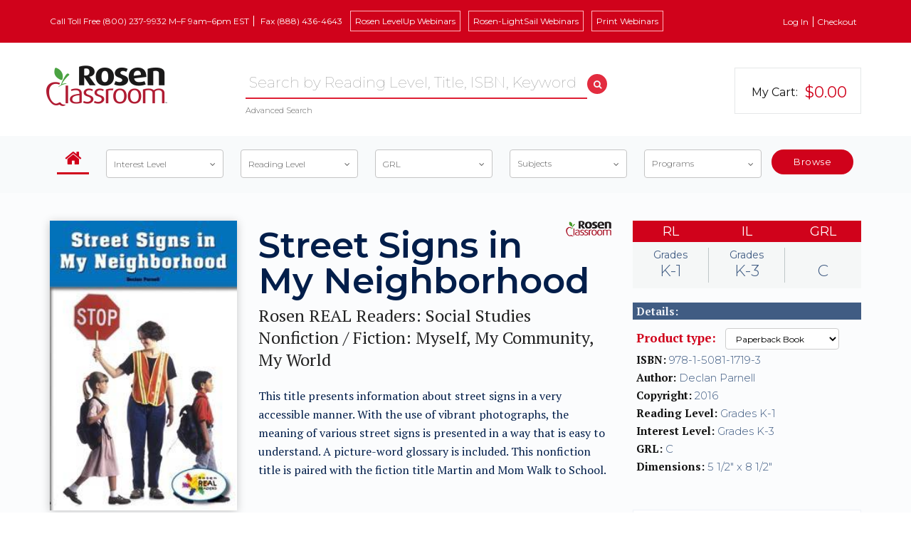

--- FILE ---
content_type: text/html; charset=utf-8
request_url: https://rosenclassroom.com/product/street-signs-my-neighborhood?isbn=9781508117193
body_size: 20598
content:
<!DOCTYPE html>
<html lang="en" dir="ltr">
<head>
  <!--[if IE]>
  <script src="//html5shiv.googlecode.com/svn/trunk/html5.js"></script>
  <![endif]-->
  <!--[if IE 9]>
  <meta http-equiv="X-UA-Compatible" content="IE=9"/>
  <![endif]-->

  <meta name="viewport" content="width=device-width, initial-scale=1, maximum-scale=1"/>

  <script src="https://use.fontawesome.com/73a0160249.js"></script>

  <meta charset="utf-8" />
<meta name="Generator" content="Drupal 7 (http://drupal.org); Commerce 1" />
<link rel="canonical" href="/product/street-signs-my-neighborhood" />
<link rel="shortlink" href="/node/106765" />
<link rel="shortcut icon" href="https://rosenclassroom.com/sites/rosenclassroom.com/themes/rosenclassroom/favicon.ico" type="image/vnd.microsoft.icon" />
  <title>Street Signs in My Neighborhood | Rosen Classroom</title>
  <style type="text/css" media="all">
@import url("https://rosenclassroom.com/modules/system/system.base.css?t459c8");
@import url("https://rosenclassroom.com/modules/system/system.menus.css?t459c8");
@import url("https://rosenclassroom.com/modules/system/system.messages.css?t459c8");
@import url("https://rosenclassroom.com/modules/system/system.theme.css?t459c8");
</style>
<style type="text/css" media="all">
@import url("https://rosenclassroom.com/modules/comment/comment.css?t459c8");
@import url("https://rosenclassroom.com/profiles/commerce_kickstart/modules/commerce_kickstart/commerce_kickstart_menus/commerce_kickstart_menus.css?t459c8");
@import url("https://rosenclassroom.com/profiles/commerce_kickstart/modules/contrib/fences/field.css?t459c8");
@import url("https://rosenclassroom.com/modules/node/node.css?t459c8");
@import url("https://rosenclassroom.com/modules/user/user.css?t459c8");
@import url("https://rosenclassroom.com/profiles/commerce_kickstart/modules/contrib/views/css/views.css?t459c8");
</style>
<style type="text/css" media="all">
@import url("https://rosenclassroom.com/profiles/commerce_kickstart/modules/contrib/ctools/css/ctools.css?t459c8");
</style>
<style type="text/css" media="all">
<!--/*--><![CDATA[/*><!--*/
#overlay{margin-top:65px;}

/*]]>*/-->
</style>
<style type="text/css" media="all">
@import url("https://rosenclassroom.com/profiles/commerce_kickstart/modules/contrib/commerce/modules/line_item/theme/commerce_line_item.theme.css?t459c8");
@import url("https://rosenclassroom.com/sites/rosenclassroom.com/themes/rosenclassroom/css/slick.css?t459c8");
</style>
<style type="text/css" media="all">
@import url("https://rosenclassroom.com/sites/rosenclassroom.com/themes/rosenclassroom/./dist/style.css?t459c8");
</style>
  <script type="text/javascript" src="https://code.jquery.com/jquery-1.12.4.min.js?v=1.12.4"></script>
<script type="text/javascript" src="https://rosenclassroom.com/misc/jquery-extend-3.4.0.js?v=1.4.4"></script>
<script type="text/javascript" src="https://rosenclassroom.com/misc/jquery-html-prefilter-3.5.0-backport.js?v=1.4.4"></script>
<script type="text/javascript" src="https://rosenclassroom.com/misc/jquery.once.js?v=1.2"></script>
<script type="text/javascript" src="https://rosenclassroom.com/misc/drupal.js?t459c8"></script>
<script type="text/javascript" src="https://rosenclassroom.com/misc/ajax.js?v=7.101"></script>
<script type="text/javascript" src="https://rosenclassroom.com/profiles/commerce_kickstart/modules/commerce_kickstart/commerce_kickstart_search/commerce_kickstart_search.js?t459c8"></script>
<script type="text/javascript" src="https://rosenclassroom.com/sites/all/modules/rosen_multicart/js/multicart.js?t459c8"></script>
<script type="text/javascript" src="https://rosenclassroom.com/sites/rosenclassroom.com/modules/custom/rosenclassroom_account/js/account.js?t459c8"></script>
<script type="text/javascript" src="https://rosenclassroom.com/sites/rosenclassroom.com/modules/custom/rosenclassroom_account/js/warning.js?t459c8"></script>
<script type="text/javascript" src="https://rosenclassroom.com/misc/jquery.form.js?t459c8"></script>
<script type="text/javascript" src="https://rosenclassroom.com/misc/progress.js?v=7.101"></script>
<script type="text/javascript">
<!--//--><![CDATA[//><!--
jQuery.extend(Drupal.settings, {"basePath":"\/","pathPrefix":"","setHasJsCookie":0,"ajaxPageState":{"theme":"rosenclassroom","theme_token":"q85zJkA7xhVrfNZYYOzP3v_XsbpHQhI475U9I_ervQU","js":{"sites\/rosenclassroom.com\/themes\/rosenclassroom\/js\/vendor\/selectivizr-min.js":1,"sites\/rosenclassroom.com\/themes\/rosenclassroom\/js\/vendor\/jquery.placeholder.js":1,"sites\/rosenclassroom.com\/themes\/rosenclassroom\/js\/vendor\/jquery.validate.min.js":1,"sites\/rosenclassroom.com\/themes\/rosenclassroom\/js\/vendor\/jquery.simplemodal.1.4.4.min.js":1,"sites\/rosenclassroom.com\/themes\/rosenclassroom\/js\/vendor\/jquery-migrate-1.2.1.min.js":1,"sites\/rosenclassroom.com\/themes\/rosenclassroom\/js\/vendor\/slick.min.js":1,"sites\/rosenclassroom.com\/themes\/rosenclassroom\/js\/vendor\/jquery.magnific-popup.min.js":1,"sites\/rosenclassroom.com\/themes\/rosenclassroom\/dist\/main.js":1,"misc\/jquery.js":1,"misc\/jquery-extend-3.4.0.js":1,"misc\/jquery-html-prefilter-3.5.0-backport.js":1,"misc\/jquery.once.js":1,"misc\/drupal.js":1,"misc\/ajax.js":1,"profiles\/commerce_kickstart\/modules\/commerce_kickstart\/commerce_kickstart_search\/commerce_kickstart_search.js":1,"sites\/all\/modules\/rosen_multicart\/js\/multicart.js":1,"sites\/rosenclassroom.com\/modules\/custom\/rosenclassroom_account\/js\/account.js":1,"sites\/rosenclassroom.com\/modules\/custom\/rosenclassroom_account\/js\/warning.js":1,"misc\/jquery.form.js":1,"misc\/progress.js":1},"css":{"modules\/system\/system.base.css":1,"modules\/system\/system.menus.css":1,"modules\/system\/system.messages.css":1,"modules\/system\/system.theme.css":1,"modules\/comment\/comment.css":1,"profiles\/commerce_kickstart\/modules\/commerce_kickstart\/commerce_kickstart_menus\/commerce_kickstart_menus.css":1,"modules\/field\/theme\/field.css":1,"modules\/node\/node.css":1,"modules\/user\/user.css":1,"profiles\/commerce_kickstart\/modules\/contrib\/views\/css\/views.css":1,"profiles\/commerce_kickstart\/modules\/contrib\/ctools\/css\/ctools.css":1,"0":1,"profiles\/commerce_kickstart\/modules\/contrib\/commerce\/modules\/line_item\/theme\/commerce_line_item.theme.css":1,"sites\/rosenclassroom.com\/themes\/rosenclassroom\/fonts\/font-lato\/font.css":1,"sites\/rosenclassroom.com\/themes\/rosenclassroom\/css\/slick.css":1,"sites\/rosenclassroom.com\/themes\/rosenclassroom\/.\/dist\/style.css":1}}});
//--><!]]>
</script>
<script src="//s7.addthis.com/js/300/addthis_widget.js#pubid=ra-53a919df2dbafc3c" type="text/javascript"></script>  <link rel="stylesheet" type="text/css" href="/sites/rosenclassroom.com/themes/rosenclassroom/css/dropdown.min.css" />
  <script src="/sites/rosenclassroom.com/themes/rosenclassroom/js/vendor/jquery.dropdown.min.js"></script>
  <link rel="stylesheet" type="text/css" href="/sites/rosenclassroom.com/themes/rosenclassroom/css/animate.min.css" />
</head>

<body class="html not-front not-logged-in no-sidebars page-node page-node- page-node-106765 node-type-product page-product-street-signs-my-neighborhood?isbn=9781508117193">
<div id="page-wrapper">
    <div id="header_fullwidth"></div>
    <div id="subheader_fullwidth"></div>
    <div id="menuheader_fullwidth"></div>
    <div id="page" class="page sidebar">
        <div id="header">
              <div class="region region-header">
    

<div id="block-menu-menu-top-menu" class="block block-menu">

        <h2 class="block-title">Top menu</h2>
    
  <div class="block-content">
          <ul class="menu"><li class="first leaf"><span class="disabled-link nolink" tabindex="0">Call Toll Free (800) 237-9932 M–F 9am–6pm EST</span></li>
<li class="leaf"><span class="disabled-link nolink" tabindex="0">Fax (888) 436-4643</span></li>
<li class="leaf"><a href="http://levelupreader.rosenpub.net/" class="rosenclassroom-header-button" target="_blank"><span>Rosen LevelUp Webinars</span></a></li>
<li class="leaf"><a href="https://rosenlightsail.com/webinars/ " class="rosenclassroom-header-button" target="_blank"><span>Rosen-LightSail Webinars</span></a></li>
<li class="last leaf"><a href="https://rosenclassroom.com/print-webinars" class="rosenclassroom-header-button" target="_blank"><span>Print Webinars</span></a></li>
</ul>      </div>
</div>


<div id="block-block-9" class="block block-block">

        <h2 class="block-title">Css captcha</h2>
    
  <div class="block-content">
          <style>
<!--/*--><![CDATA[/* ><!--*/

#user-pass .captcha {
  padding-bottom: 20px;
}
#user-register-form .captcha {
  padding-bottom: 20px;
}

/*--><!]]>*/
</style>      </div>
</div>


<div id="block-block-8" class="block block-block">

        <h2 class="block-title">Js and css</h2>
    
  <div class="block-content">
          <style type="text/css" media="all">
<!--/*--><![CDATA[/* ><!--*/

#footer_fullwidth {height:auto;}
.footer__content {height:auto!important;}
.footer { height: auto !important;
  min-height: 350px;
  max-height: none;
  overflow: visible;}
@import url("https://rosenclassroom.com/sites/rosenclassroom.com/files/rosen.css");
#page ul.menu {
    list-style: none;
    margin: 0;
    padding: 0;
}
body.page-checkout h1 {
font-weight: 600;
}

/*--><!]]>*/
</style>
<script src="https://rosenclassroom.com/sites/rosenclassroom.com/files/rosen.js"></script>      </div>
</div>


<div id="block-menu-menu-user-menu" class="block block-menu">

        <h2 class="block-title">Kickstart User menu</h2>
    
  <div class="block-content">
          <ul class="menu"><li class="first leaf"><a href="/user/login" class="login_link">Log in</a></li>
<li class="last leaf"><a href="/checkout">Checkout</a></li>
</ul>      </div>
</div>
  </div>
        </div>
        <div id="sub_header">
              <div class="region region-sub-header">
    

<div id="block-nodeblock-toplogo" class="block block-nodeblock">

        <h2 class="block-title">Header logo</h2>
    
  <div class="block-content">
          <div id="node-17" class="node node-block node-promoted clearfix">

        
  
  <div class="content">
    <div class="field field-name-body field-type-text-with-summary field-label-hidden"><div class="field-items"><div class="field-item even"><div style="text-align: center;"><a href="/"><img align="none" alt="" src="/sites/rosenclassroom.com/themes/rosenclassroom/images/logo.png" /></a></div></div></div></div><div class="field field-name-field-carousel-checkbox field-type-list-boolean field-label-above"><div class="field-label">Block as products carousel:&nbsp;</div><div class="field-items"><div class="field-item even"></div></div></div><div class="field field-name-field-slideshow-checkbox field-type-list-boolean field-label-above"><div class="field-label">Block as images slideshow:&nbsp;</div><div class="field-items"><div class="field-item even"></div></div></div>  </div>

  
  
</div>
      </div>
</div>


<div id="block-nodeblock-head-info" class="block block-nodeblock">

        <h2 class="block-title">Header Info</h2>
    
  <div class="block-content">
          <div id="node-18" class="node node-block node-promoted clearfix">

        
  
  <div class="content">
    <form action="/search" id="search-box-menu" method="POST" class="search-wrapper cf">
<div class="clearfix">
<input class="search-input" name="s" type="text" placeholder="Search by Reading Level, Title, ISBN, Keyword" maxlength="60" value="">
<button type="submit" class="search-submit"><i class="fa fa-search" aria-hidden="true"></i></button>
</div>
<div class="advanced_search_filter_link"><a href="/advanced-search-filter">Advanced Search</a></div>
</form><div class="field field-name-field-carousel-checkbox field-type-list-boolean field-label-above"><div class="field-label">Block as products carousel:&nbsp;</div><div class="field-items"><div class="field-item even"></div></div></div><div class="field field-name-field-slideshow-checkbox field-type-list-boolean field-label-above"><div class="field-label">Block as images slideshow:&nbsp;</div><div class="field-items"><div class="field-item even"></div></div></div>  </div>

  
  
</div>
      </div>
</div>


<div id="block-views-shopping-cart-block" class="block block-views">

        <h2 class="block-title">shopping cart</h2>
    
  <div class="block-content">
          <div class="view view-shopping-cart view-id-shopping_cart view-display-id-block view-dom-id-6821ed64fff7832b9516521c1db31c5c" >
  <a href="/cart">

    <table>
      <tbody><tr>
        <td><span class="list-name">My Cart:</span> </td>

        <td><span class="total-price">$0.00</span></td>
      </tr>
      </tbody>
    </table>
  </a>
</div>
      </div>
</div>
  </div>
        </div>
        <div id="menu">
              <div class="region region-menu">
    

<div id="block-nodeblock-92646" class="block block-nodeblock">

        <h2 class="block-title">Advanced search panel for all pages</h2>
    
  <div class="block-content">
          <div id="node-92646" class="node node-block node-promoted clearfix">

        
  
  <div class="content">
    <div class="field field-name-body field-type-text-with-summary field-label-hidden"><div class="field-items"><div class="field-item even"><script>
<!--//--><![CDATA[// ><!--

(function ($) {
$('#views-exposed-form-cavendishsq-display-products-page .search__navigation-button').click(function (e) {
    var grade = '<input type="hidden" id="edit-field-grade-level" name="field_grade_level" value="';
    if($('#edit-field-grade-level-wrapper div.dropdown-text').text() !== 'Subjects'){
      grade += $($('.ul-subject-browse').find('li[data="' + $('div.dropdown-text').text() + '"]')[0]).val();
    } else {
      grade += 'All';
    }
    grade += '" class="form-checkbox checked">';
    $('div.search__navigation div.form-item-field-grade-level').append(grade);
  });
})(jQuery);

//--><!]]>
</script>
<style type="text/css">
<!--/*--><![CDATA[/* ><!--*/

.page-user-lists .footer__navigation h3:first-child {
    margin: 0 0 .75em;
    color: #d9e0ea;
    font-size: 20px;
}
.search__navigation a.dropdown-toggle div {
    white-space: nowrap;
    overflow: hidden;
    text-overflow: ellipsis;
 display: inline-block;
    vertical-align: middle;
}
.advanced-search #edit-lang .form-item.form-type-checkbox label,
.advanced-search #edit-lang .form-item.form-type-checkbox label,
.advanced-search #edit-lang .form-item.form-type-checkbox label {
font-family: "Montserrat", sans-serif;
font-weight: 300;
font-style: normal;
font-size: 12px;
}
#edit-lexile-min-wrapper,
#edit-lexile-max-wrapper {
display: none;
}
.form-item-lexile-min,
.form-item-lexile-max {
display: none;
}
#edit-field-product-field-lexile-min-wrapper {
    position: relative;
    float: left;
    width: 46%;
}
#edit-field-product-field-lexile-1-max-wrapper {
    margin: 18px 0 0 8%;
    position: relative;
    float: left;
    width: 46%;
}
ul.ul-subject-browse li,
ul.ul-program-browse li {
display:none;
}
ul.ul-subject-browse,
ul.ul-program-browse {
margin: 0;
}
  .advanced-search div#edit-field-product-field-rsn-program-wrapper {
    display: none;
  }
  .search__navigation .views-exposed-widget.views-widget-filter-field_product_field_rsn_program {
    display: inline-block;
    margin: 0 10px;
    height: 40px;
    width: 165px;
    border-radius: 4px;
    cursor: pointer;
  }
  .search__navigation .dropdown a  {
    color: #555555;
    font-weight: 300;
    font-size: 12px;
  }
  .search__navigation a.dropdown-toggle{
    color: #555555;
    font-weight: 300;
    font-size: 12px;
    border-radius: 4px;
    border: 1px solid #c4c4c4;
    box-shadow: none;
    height: 40px;
    width: 165px;
  }
  .search__navigation  .dropdown-toggle .dropdown-icon {
    margin-left: 10px;
  }
  .search__navigation .dropdown {
    background-color: #fff;
    transition: all .1s ease;
    color: #555555;
    font-family: "Montserrat", sans-serif;
    font-size: 12px;
    font-weight: 300;
    height: 40px;
    width: 165px;
  }

  .search__navigation .dropdown:hover{
    background-color: #eb0d28;
    border-color: #eb0d28;
    color: #fff;
  }

/*--><!]]>*/
</style>

<div class="search__navigation">
<form action="/products" method="get" id="views-exposed-form-cavendishsq-display-products-page" accept-charset="UTF-8" novalidate="novalidate">
   <div class="search__navigation-item search__navigation-icon">
      <a href="/" class="fa fa-home"></a>
   </div>
   <div class="search__navigation-item search__navigation-filter" id="interest-level-filter">
      <span>Interest Level</span><a class="fa fa-angle-down "></a>
   </div>
   <div class="search__navigation-item search__navigation-filter" id="reading-level-filter">
      <span>Reading Level</span><a class="fa fa-angle-down "></a>
   </div>
   <div class="search__navigation-item search__navigation-filter" id="grl-filter">
      <span>GRL</span><a class="fa fa-angle-down "></a>
   </div>
   <div class="views-exposed-widget views-widget-filter-field_grade_level" id="edit-field-grade-level-wrapper">
      <div class="views-widget">
         <div class="form-item form-type-select form-item-field-grade-level">
            <!-- subjects -->
            <ul class="ul-subject-browse form-select valid" id="edit-field-grade-level" name="field_grade_level" aria-invalid="false">
               <li value="1" data="16th Century">16th Century</li>
               <li value="2" data="Activity Books">Activity Books</li>
               <li value="3" data="Advanced">Advanced</li>
               <li value="4" data="Adventure &amp; Adventurers">Adventure &amp; Adventurers</li>
               <li class="dropdown-submenu" value="4019">
                  Animals
                  <ul>
                     <li value="6" data="[Animals] Animal Welfare">[Animals] Animal Welfare</li>
                     <li value="7" data="[Animals] Apes, Monkeys, etc.">[Animals] Apes, Monkeys, etc.</li>
                     <li value="8" data="[Animals] Baby Animals">[Animals] Baby Animals</li>
                     <li value="9" data="[Animals] Bears">[Animals] Bears</li>
                     <li value="10" data="[Animals] Birds">[Animals] Birds</li>
                     <li value="11" data="[Animals] Butterflies, Moths &amp; Caterpillars">[Animals] Butterflies, Moths &amp; Caterpillars</li>
                     <li value="12" data="[Animals] Cats">[Animals] Cats</li>
                     <li value="13" data="[Animals] Cows">[Animals] Cows</li>
                     <li value="14" data="[Animals] Deer, Moose &amp; Caribou">[Animals] Deer, Moose &amp; Caribou</li>
                     <li value="15" data="[Animals] Dinosaurs &amp; Prehistoric Creatures">[Animals] Dinosaurs &amp; Prehistoric Creatures</li>
                     <li value="16" data="[Animals] Dogs">[Animals] Dogs</li>
                     <li value="17" data="[Animals] Ducks, Geese, etc.">[Animals] Ducks, Geese, etc.</li>
                     <li value="18" data="[Animals] Elephants">[Animals] Elephants</li>
                     <li value="19" data="[Animals] Endangered">[Animals] Endangered</li>
                     <li value="20" data="[Animals] Farm Animals">[Animals] Farm Animals</li>
                     <li value="21" data="[Animals] Fishes">[Animals] Fishes</li>
                     <li value="22" data="[Animals] Foxes">[Animals] Foxes</li>
                     <li value="23" data="[Animals] Giraffes">[Animals] Giraffes</li>
                     <li value="24" data="[Animals] Hippos &amp; Rhinos">[Animals] Hippos &amp; Rhinos</li>
                     <li value="25" data="[Animals] Horses">[Animals] Horses</li>
                     <li value="26" data="[Animals] Insects, Spiders, etc.">[Animals] Insects, Spiders, etc.</li>
                     <li value="27" data="[Animals] Jungle Animals">[Animals] Jungle Animals</li>
                     <li value="28" data="[Animals] Kangaroos">[Animals] Kangaroos</li>
                     <li value="29" data="[Animals] Lions, Tigers, Leopards, etc.">[Animals] Lions, Tigers, Leopards, etc.</li>
                     <li value="30" data="[Animals] Mammals">[Animals] Mammals</li>
                     <li value="31" data="[Animals] Marine Life">[Animals] Marine Life</li>
                     <li value="32" data="[Animals] Mice, Hamsters, Guinea Pigs, Squirrels, etc.">[Animals] Mice, Hamsters, Guinea Pigs, Squirrels, etc.</li>
                     <li value="33" data="[Animals] Nocturnal">[Animals] Nocturnal</li>
                     <li value="34" data="[Animals] Other (General)">[Animals] Other (General)</li>
                     <li value="35" data="[Animals] Pets">[Animals] Pets</li>
                     <li value="36" data="[Animals] Rabbits">[Animals] Rabbits</li>
                     <li value="37" data="[Animals] Reptiles &amp; Amphibians">[Animals] Reptiles &amp; Amphibians</li>
                     <li value="38" data="[Animals] Wolves &amp; Coyotes">[Animals] Wolves &amp; Coyotes</li>
                     <li value="39" data="[Animals] Zoos">[Animals] Zoos</li>
                  </ul>
               </li>
               <li value="40" data="Architecture">Architecture</li>
               <li class="dropdown-submenu" value="4012">
                  Art
                  <ul>
                     <li value="42" data="[Art] Cartooning">[Art] Cartooning</li>
                     <li value="43" data="[Art] Drawing">[Art] Drawing</li>
                     <li value="44" data="[Art] Fashion">[Art] Fashion</li>
                     <li value="45" data="[Art] General">[Art] General</li>
                     <li value="46" data="[Art] History">[Art] History</li>
                     <li value="47" data="[Art] Painting">[Art] Painting</li>
                     <li value="48" data="[Art] Sculpture">[Art] Sculpture</li>
                     <li value="49" data="[Art] Techniques">[Art] Techniques</li>
                  </ul>
               </li>
               <li value="50" data="Arts &amp; Humanities">Arts &amp; Humanities</li>
               <li value="51" data="Astronomy">Astronomy</li>
               <li value="52" data="Beginner">Beginner</li>
               <li value="53" data="Bilingual Education">Bilingual Education</li>
               <li class="dropdown-submenu" value="4037">
                  Biography &amp; Autobiography
                  <ul>
                     <li value="55" data="[Biography &amp; Autobiography] Art">[Biography &amp; Autobiography] Art</li>
                     <li value="56" data="[Biography &amp; Autobiography] Cultural Heritage">[Biography &amp; Autobiography] Cultural Heritage</li>
                     <li value="57" data="[BIOGRAPHY &amp; AUTOBIOGRAPHY] General">[BIOGRAPHY &amp; AUTOBIOGRAPHY] General</li>
                     <li value="58" data="[Biography &amp; Autobiography] Historical">[Biography &amp; Autobiography] Historical</li>
                     <li value="59" data="[Biography &amp; Autobiography] Literary">[Biography &amp; Autobiography] Literary</li>
                     <li value="60" data="[Biography &amp; Autobiography] Music">[Biography &amp; Autobiography] Music</li>
                     <li value="61" data="[Biography &amp; Autobiography] Performing Arts">[Biography &amp; Autobiography] Performing Arts</li>
                     <li value="62" data="[Biography &amp; Autobiography] Political">[Biography &amp; Autobiography] Political</li>
                     <li value="63" data="[Biography &amp; Autobiography] Presidents &amp; First Families (U.S.)">[Biography &amp; Autobiography] Presidents &amp; First Families (U.S.)</li>
                     <li value="64" data="[Biography &amp; Autobiography] Religious">[Biography &amp; Autobiography] Religious</li>
                     <li value="65" data="[Biography &amp; Autobiography] Royalty">[Biography &amp; Autobiography] Royalty</li>
                     <li value="66" data="[Biography &amp; Autobiography] Science &amp; Technology">[Biography &amp; Autobiography] Science &amp; Technology</li>
                     <li value="67" data="[Biography &amp; Autobiography] Social Activists">[Biography &amp; Autobiography] Social Activists</li>
                     <li value="68" data="[Biography &amp; Autobiography] Sports &amp; Recreation">[Biography &amp; Autobiography] Sports &amp; Recreation</li>
                     <li value="69" data="[Biography &amp; Autobiography] Women">[Biography &amp; Autobiography] Women</li>
                  </ul>
               </li>
               <li value="70" data="Boats, Ships &amp; Underwater Craft">Boats, Ships &amp; Underwater Craft</li>
               <li value="71" data="Body, Mind &amp; Spirit">Body, Mind &amp; Spirit</li>
               <li value="72" data="Books &amp; Libraries">Books &amp; Libraries</li>
               <li value="73" data="Boys &amp; Men">Boys &amp; Men</li>
               <li class="dropdown-submenu" value="4162">
                  Business &amp; Economics
                  <ul>
                     <li value="75" data="[Business &amp; Economics] Careers">[Business &amp; Economics] Careers</li>
                  </ul>
               </li>
               <li value="76" data="Careers">Careers</li>
               <li value="77" data="Chemistry">Chemistry</li>
               <li value="78" data="Clothing &amp; Dress">Clothing &amp; Dress</li>
               <li class="dropdown-submenu" value="4120">
                  Comics &amp; Graphic Novels
                  <ul>
                     <li value="80" data="[Comics &amp; Graphic Novels] Biography">[Comics &amp; Graphic Novels] Biography</li>
                     <li value="81" data="[Comics &amp; Graphic Novels] General">[Comics &amp; Graphic Novels] General</li>
                     <li value="82" data="[Comics &amp; Graphic Novels] History">[Comics &amp; Graphic Novels] History</li>
                     <li value="83" data="[COMICS &amp; GRAPHIC NOVELS] Horror">[COMICS &amp; GRAPHIC NOVELS] Horror</li>
                     <li value="84" data="[Comics &amp; Graphic Novels] Other (General)">[Comics &amp; Graphic Novels] Other (General)</li>
                  </ul>
               </li>
               <li class="dropdown-submenu" value="4136">
                  Computers
                  <ul>
                     <li value="86" data="[Computers] Entertainment &amp; Games">[Computers] Entertainment &amp; Games</li>
                     <li value="87" data="[Computers] Hardware">[Computers] Hardware</li>
                     <li value="88" data="[Computers] Internet">[Computers] Internet</li>
                     <li value="89" data="[Computers] Other (General)">[Computers] Other (General)</li>
                     <li value="90" data="[Computers] Programming">[Computers] Programming</li>
                     <li value="91" data="[Computers] Software">[Computers] Software</li>
                  </ul>
               </li>
               <li class="dropdown-submenu" value="4109">
                  Concepts
                  <ul>
                     <li value="93" data="[Concepts] Alphabet">[Concepts] Alphabet</li>
                     <li value="94" data="[Concepts] Body">[Concepts] Body</li>
                     <li value="95" data="[Concepts] Colors">[Concepts] Colors</li>
                     <li value="96" data="[Concepts] Counting &amp; Numbers">[Concepts] Counting &amp; Numbers</li>
                     <li value="97" data="[Concepts] Date &amp; Time">[Concepts] Date &amp; Time</li>
                     <li value="98" data="[Concepts] General">[Concepts] General</li>
                     <li value="99" data="[Concepts] Money">[Concepts] Money</li>
                     <li value="100" data="[Concepts] Opposites">[Concepts] Opposites</li>
                     <li value="101" data="[Concepts] Seasons">[Concepts] Seasons</li>
                     <li value="102" data="[Concepts] Senses &amp; Sensation">[Concepts] Senses &amp; Sensation</li>
                     <li value="103" data="[Concepts] Size &amp; Shape">[Concepts] Size &amp; Shape</li>
                     <li value="104" data="[Concepts] Sounds">[Concepts] Sounds</li>
                  </ul>
               </li>
               <li value="105" data="Cooking &amp; Food">Cooking &amp; Food</li>
               <li value="106" data="Crafts &amp; Hobbies">Crafts &amp; Hobbies</li>
               <li value="107" data="Curiosities &amp; Wonders">Curiosities &amp; Wonders</li>
               <li value="108" data="Diet &amp; Nutrition">Diet &amp; Nutrition</li>
               <li value="109" data="Drama">Drama</li>
               <li value="110" data="Ear">Ear</li>
               <li value="111" data="Early Childhood (Pre-K, K, 1 up)">Early Childhood (Pre-K, K, 1 up)</li>
               <li value="112" data="Earth Sciences">Earth Sciences</li>
               <li value="113" data="Environmental Conserv">Environmental Conserv</li>
               <li value="114" data="Environmental Science">Environmental Science</li>
               <li value="115" data="Experiments &amp; Project">Experiments &amp; Project</li>
               <li class="dropdown-submenu" value="4142">
                  Family
                  <ul>
                     <li value="117" data="[Family] Alternative Family">[Family] Alternative Family</li>
                     <li value="118" data="[Family] General">[Family] General</li>
                     <li value="119" data="[Family] Marriage &amp; Divorce">[Family] Marriage &amp; Divorce</li>
                     <li value="120" data="[Family] Multigenerational">[Family] Multigenerational</li>
                     <li value="121" data="[Family] Parents">[Family] Parents</li>
                     <li value="122" data="[Family] Siblings">[Family] Siblings</li>
                  </ul>
               </li>
               <li class="dropdown-submenu" value="4021">
                  Fiction
                  <ul>
                     <li class="dropdown-submenu" value="4405">
                        [Fiction] Action &amp; Adventure
                        <ul>
                           <li value="125" data="[Fiction][Action &amp; Adventure] Other (General)">[Fiction][Action &amp; Adventure] Other (General)</li>
                           <li value="126" data="[Fiction][Action &amp; Adventure] Pirates">[Fiction][Action &amp; Adventure] Pirates</li>
                        </ul>
                     </li>
                     <li value="127" data="[Fiction] Activity Books">[Fiction] Activity Books</li>
                     <li class="dropdown-submenu" value="4066">
                        [Fiction] Animals
                        <ul>
                           <li value="129" data="[Fiction][Animals] Alligators &amp; Crocodiles">[Fiction][Animals] Alligators &amp; Crocodiles</li>
                           <li value="130" data="[Fiction][Animals] Apes, Monkeys, etc.">[Fiction][Animals] Apes, Monkeys, etc.</li>
                           <li value="131" data="[Fiction][Animals] Baby Animals">[Fiction][Animals] Baby Animals</li>
                           <li value="132" data="[Fiction][Animals] Bears">[Fiction][Animals] Bears</li>
                           <li value="133" data="[Fiction][Animals] Birds">[Fiction][Animals] Birds</li>
                           <li value="134" data="[Fiction][Animals] Cats">[Fiction][Animals] Cats</li>
                           <li value="135" data="[Fiction][Animals] Dinosaurs &amp; Prehistoric Creatures">[Fiction][Animals] Dinosaurs &amp; Prehistoric Creatures</li>
                           <li value="136" data="[Fiction][Animals] Dogs">[Fiction][Animals] Dogs</li>
                           <li value="137" data="[Fiction][Animals] Dragons, Unicorns &amp; Mythical">[Fiction][Animals] Dragons, Unicorns &amp; Mythical</li>
                           <li value="138" data="[Fiction][Animals] Elephants">[Fiction][Animals] Elephants</li>
                           <li value="139" data="[Fiction][Animals] Farm Animals">[Fiction][Animals] Farm Animals</li>
                           <li value="140" data="[Fiction][Animals] Fishes">[Fiction][Animals] Fishes</li>
                           <li value="141" data="[Fiction][Animals] Foxes">[Fiction][Animals] Foxes</li>
                           <li value="142" data="[Fiction][Animals] Frogs &amp; Toads">[Fiction][Animals] Frogs &amp; Toads</li>
                           <li value="143" data="[Fiction][Animals] General">[Fiction][Animals] General</li>
                           <li value="144" data="[Fiction][Animals] Hippos &amp; Rhinos">[Fiction][Animals] Hippos &amp; Rhinos</li>
                           <li value="145" data="[Fiction][Animals] Horses">[Fiction][Animals] Horses</li>
                           <li value="146" data="[Fiction][Animals] Insects, Spiders, etc.">[Fiction][Animals] Insects, Spiders, etc.</li>
                           <li value="147" data="[Fiction][Animals] Jungle Animals">[Fiction][Animals] Jungle Animals</li>
                           <li value="148" data="[Fiction][Animals] Lions, Tigers, Leopards, etc.">[Fiction][Animals] Lions, Tigers, Leopards, etc.</li>
                           <li value="149" data="[Fiction][Animals] Mammals">[Fiction][Animals] Mammals</li>
                           <li value="150" data="[Fiction][Animals] Marine Life">[Fiction][Animals] Marine Life</li>
                           <li value="151" data="[Fiction][Animals] Mice, Hamsters, Guinea Pigs, etc.">[Fiction][Animals] Mice, Hamsters, Guinea Pigs, etc.</li>
                           <li value="152" data="[Fiction][Animals] Pets">[Fiction][Animals] Pets</li>
                           <li value="153" data="[Fiction][Animals] Pigs">[Fiction][Animals] Pigs</li>
                           <li value="154" data="[Fiction][Animals] Reptiles &amp; Amphibians">[Fiction][Animals] Reptiles &amp; Amphibians</li>
                           <li value="155" data="[Fiction][Animals] Turtles">[Fiction][Animals] Turtles</li>
                           <li value="156" data="[Fiction][Animals] Zoos">[Fiction][Animals] Zoos</li>
                        </ul>
                     </li>
                     <li value="157" data="[Fiction] Art &amp; Architecture">[Fiction] Art &amp; Architecture</li>
                     <li value="158" data="[Fiction] Bedtime &amp; Dreams">[Fiction] Bedtime &amp; Dreams</li>
                     <li value="159" data="[Fiction] Books &amp; Libraries">[Fiction] Books &amp; Libraries</li>
                     <li value="160" data="[Fiction] Boys &amp; Men">[Fiction] Boys &amp; Men</li>
                     <li value="161" data="[Fiction] Business, Careers, Occupations">[Fiction] Business, Careers, Occupations</li>
                     <li value="162" data="[Fiction] Classics">[Fiction] Classics</li>
                     <li value="163" data="[Fiction] Comics &amp; Graphic Novels">[Fiction] Comics &amp; Graphic Novels</li>
                     <li value="164" data="[Fiction] Computers &amp; Digital Media">[Fiction] Computers &amp; Digital Media</li>
                     <li class="dropdown-submenu" value="4339">
                        [Fiction] Concepts
                        <ul>
                           <li value="166" data="[Fiction][Concepts] Colors">[Fiction][Concepts] Colors</li>
                           <li value="167" data="[Fiction][Concepts] Counting &amp; Numbers">[Fiction][Concepts] Counting &amp; Numbers</li>
                           <li value="168" data="[Fiction][Concepts] Date &amp; Time">[Fiction][Concepts] Date &amp; Time</li>
                           <li value="169" data="[Fiction][Concepts] General">[Fiction][Concepts] General</li>
                           <li value="170" data="[Fiction][Concepts] Money">[Fiction][Concepts] Money</li>
                           <li value="171" data="[Fiction][Concepts] Opposites">[Fiction][Concepts] Opposites</li>
                           <li value="172" data="[Fiction][Concepts] Seasons">[Fiction][Concepts] Seasons</li>
                           <li value="173" data="[Fiction][Concepts] Size &amp; Shape">[Fiction][Concepts] Size &amp; Shape</li>
                           <li value="174" data="[Fiction][Concepts] Sounds">[Fiction][Concepts] Sounds</li>
                        </ul>
                     </li>
                     <li value="175" data="[Fiction] Cooking &amp; Food">[Fiction] Cooking &amp; Food</li>
                     <li class="dropdown-submenu" value="4319">
                        [Fiction] Fairy Tales &amp; Folklore
                        <ul>
                           <li value="177" data="[Fiction][Fairy Tales &amp; Folklore] Adaptations">[Fiction][Fairy Tales &amp; Folklore] Adaptations</li>
                           <li value="178" data="[Fiction][Fairy Tales &amp; Folklore] Anthologies">[Fiction][Fairy Tales &amp; Folklore] Anthologies</li>
                           <li value="179" data="[Fiction][Fairy Tales &amp; Folklore] Country &amp; Ethnic">[Fiction][Fairy Tales &amp; Folklore] Country &amp; Ethnic</li>
                           <li value="180" data="[Fiction][Fairy Tales &amp; Folklore] Other (General)">[Fiction][Fairy Tales &amp; Folklore] Other (General)</li>
                        </ul>
                     </li>
                     <li class="dropdown-submenu" value="4022">
                        [Fiction] Family
                        <ul>
                           <li value="182" data="[Fiction][Family] Alternative Family">[Fiction][Family] Alternative Family</li>
                           <li value="183" data="[Fiction][Family] General">[Fiction][Family] General</li>
                           <li value="184" data="[Fiction][Family] Marriage &amp; Divorce">[Fiction][Family] Marriage &amp; Divorce</li>
                           <li value="185" data="[Fiction][Family] Multigenerational">[Fiction][Family] Multigenerational</li>
                           <li value="186" data="[Fiction][Family] Parents">[Fiction][Family] Parents</li>
                           <li value="187" data="[Fiction][Family] Siblings">[Fiction][Family] Siblings</li>
                        </ul>
                     </li>
                     <li value="188" data="[Fiction] Fantasy &amp; Magic">[Fiction] Fantasy &amp; Magic</li>
                     <li value="189" data="[Fiction] Girls &amp; Women">[Fiction] Girls &amp; Women</li>
                     <li class="dropdown-submenu" value="4284">
                        [Fiction] Health &amp; Daily Living
                        <ul>
                           <li value="191" data="[Fiction][Health &amp; Daily Living] Daily Activities">[Fiction][Health &amp; Daily Living] Daily Activities</li>
                           <li value="192" data="[Fiction][Health &amp; Daily Living] Diseases, Illnesses &amp; Injuries">[Fiction][Health &amp; Daily Living] Diseases, Illnesses &amp; Injuries</li>
                           <li value="193" data="[Fiction][Health &amp; Daily Living] General">[Fiction][Health &amp; Daily Living] General</li>
                        </ul>
                     </li>
                     <li class="dropdown-submenu" value="4412">
                        [Fiction] Historical
                        <ul>
                           <li value="195" data="[Fiction][Historical] Exploration &amp; Discovery">[Fiction][Historical] Exploration &amp; Discovery</li>
                        </ul>
                     </li>
                     <li class="dropdown-submenu" value="4371">
                        [Fiction] Holidays &amp; Celebrations
                        <ul>
                           <li value="197" data="[Fiction][Holidays &amp; Celebrations] Birthdays">[Fiction][Holidays &amp; Celebrations] Birthdays</li>
                           <li value="198" data="[Fiction][Holidays &amp; Celebrations] Christmas &amp; Advent">[Fiction][Holidays &amp; Celebrations] Christmas &amp; Advent</li>
                           <li value="199" data="[Fiction][Holidays &amp; Celebrations] General">[Fiction][Holidays &amp; Celebrations] General</li>
                           <li value="200" data="[Fiction][Holidays &amp; Celebrations] Halloween">[Fiction][Holidays &amp; Celebrations] Halloween</li>
                           <li value="201" data="[Fiction][Holidays &amp; Celebrations] Other, Non-Religious">[Fiction][Holidays &amp; Celebrations] Other, Non-Religious</li>
                           <li value="202" data="[Fiction][Holidays &amp; Celebrations] Patriotic Holidays">[Fiction][Holidays &amp; Celebrations] Patriotic Holidays</li>
                           <li value="203" data="[Fiction][Holidays &amp; Celebrations] Valentine\'s Day">[Fiction][Holidays &amp; Celebrations] Valentine\'s Day</li>
                        </ul>
                     </li>
                     <li value="204" data="[Fiction] Humorous Stories">[Fiction] Humorous Stories</li>
                     <li value="205" data="[Fiction] Imagination &amp; Play">[Fiction] Imagination &amp; Play</li>
                     <li class="dropdown-submenu" value="4205">
                        [Fiction] Legends, Myths, Fables
                        <ul>
                           <li value="207" data="[Fiction][Legends, Myths, Fables] General">[Fiction][Legends, Myths, Fables] General</li>
                           <li value="208" data="[Fiction][Legends, Myths, Fables] Greek &amp; Roman">[Fiction][Legends, Myths, Fables] Greek &amp; Roman</li>
                           <li value="209" data="[Fiction][Legends, Myths, Fables] Other">[Fiction][Legends, Myths, Fables] Other</li>
                        </ul>
                     </li>
                     <li class="dropdown-submenu" value="4337">
                        [Fiction] Lifestyles
                        <ul>
                           <li value="211" data="[Fiction][Lifestyles] City &amp; Town Life">[Fiction][Lifestyles] City &amp; Town Life</li>
                           <li value="212" data="[Fiction][Lifestyles] Farm &amp; Ranch Life">[Fiction][Lifestyles] Farm &amp; Ranch Life</li>
                        </ul>
                     </li>
                     <li value="213" data="[Fiction] Monsters">[Fiction] Monsters</li>
                     <li class="dropdown-submenu" value="4330">
                        [Fiction] Nature &amp; the Natural World
                        <ul>
                           <li value="215" data="[Fiction][Nature &amp; the Natural World] Environment">[Fiction][Nature &amp; the Natural World] Environment</li>
                           <li value="216" data="[Fiction][Nature &amp; the Natural World] Other (General)">[Fiction][Nature &amp; the Natural World] Other (General)</li>
                           <li value="217" data="[Fiction][Nature &amp; the Natural World] Weather">[Fiction][Nature &amp; the Natural World] Weather</li>
                        </ul>
                     </li>
                     <li class="dropdown-submenu" value="4194">
                        [Fiction] People &amp; Places
                        <ul>
                           <li value="219" data="[Fiction][People &amp; Places] Caribbean &amp; Latin America">[Fiction][People &amp; Places] Caribbean &amp; Latin America</li>
                           <li value="220" data="[Fiction][People &amp; Places] General">[Fiction][People &amp; Places] General</li>
                        </ul>
                     </li>
                     <li class="dropdown-submenu" value="4414">
                        [Fiction] Performing Arts
                        <ul>
                           <li value="222" data="[Fiction][Performing Arts] Dance">[Fiction][Performing Arts] Dance</li>
                           <li value="223" data="[Fiction][Performing Arts] General">[Fiction][Performing Arts] General</li>
                           <li value="224" data="[Fiction][Performing Arts] Theater">[Fiction][Performing Arts] Theater</li>
                        </ul>
                     </li>
                     <li value="225" data="[Fiction] Poetry">[Fiction] Poetry</li>
                     <li class="dropdown-submenu" value="4171">
                        [Fiction] Readers
                        <ul>
                           <li value="227" data="[Fiction][Readers] Beginner">[Fiction][Readers] Beginner</li>
                           <li value="228" data="[Fiction][Readers] Chapter Books">[Fiction][Readers] Chapter Books</li>
                           <li value="229" data="[Fiction][Readers] Intermediate">[Fiction][Readers] Intermediate</li>
                        </ul>
                     </li>
                     <li value="230" data="[Fiction] School &amp; Education">[Fiction] School &amp; Education</li>
                     <li value="231" data="[Fiction] Science &amp; Technology">[Fiction] Science &amp; Technology</li>
                     <li value="232" data="[Fiction] Short Stories">[Fiction] Short Stories</li>
                     <li class="dropdown-submenu" value="4111">
                        [Fiction] Social Themes
                        <ul>
                           <li value="234" data="[Fiction][Social Themes] Emotions &amp; Feelings">[Fiction][Social Themes] Emotions &amp; Feelings</li>
                           <li value="235" data="[Fiction][Social Themes] Friendship">[Fiction][Social Themes] Friendship</li>
                           <li value="236" data="[Fiction][Social Themes] Manners &amp; Etiquette">[Fiction][Social Themes] Manners &amp; Etiquette</li>
                           <li value="237" data="[Fiction][Social Themes] New Experience">[Fiction][Social Themes] New Experience</li>
                           <li value="238" data="[Fiction][Social Themes] Self-Esteem &amp; Self-Reliance">[Fiction][Social Themes] Self-Esteem &amp; Self-Reliance</li>
                           <li value="239" data="[Fiction][Social Themes] Special Needs">[Fiction][Social Themes] Special Needs</li>
                           <li value="240" data="[Fiction][Social Themes] Values &amp; Virtues">[Fiction][Social Themes] Values &amp; Virtues</li>
                        </ul>
                     </li>
                     <li class="dropdown-submenu" value="4328">
                        [Fiction] Sports &amp; Recreation
                        <ul>
                           <li value="242" data="[Fiction][Sports &amp; Recreation] Baseball &amp; Softball">[Fiction][Sports &amp; Recreation] Baseball &amp; Softball</li>
                           <li value="243" data="[Fiction][Sports &amp; Recreation] Basketball">[Fiction][Sports &amp; Recreation] Basketball</li>
                           <li value="244" data="[Fiction][Sports &amp; Recreation] Camping &amp; Outdoor Activities">[Fiction][Sports &amp; Recreation] Camping &amp; Outdoor Activities</li>
                           <li value="245" data="[Fiction][Sports &amp; Recreation] Cycling">[Fiction][Sports &amp; Recreation] Cycling</li>
                           <li value="246" data="[Fiction][Sports &amp; Recreation] Games">[Fiction][Sports &amp; Recreation] Games</li>
                           <li value="247" data="[Fiction][Sports &amp; Recreation] Water Sports">[Fiction][Sports &amp; Recreation] Water Sports</li>
                        </ul>
                     </li>
                     <li value="248" data="[Fiction] Toys, Dolls &amp; Puppets">[Fiction] Toys, Dolls &amp; Puppets</li>
                     <li class="dropdown-submenu" value="4325">
                        [Fiction] Transportation
                        <ul>
                           <li value="250" data="[Fiction][Transportation] Aviation">[Fiction][Transportation] Aviation</li>
                           <li value="251" data="[Fiction][Transportation] Cars &amp; Trucks">[Fiction][Transportation] Cars &amp; Trucks</li>
                           <li value="252" data="[Fiction][Transportation] Railroads &amp; Trains">[Fiction][Transportation] Railroads &amp; Trains</li>
                        </ul>
                     </li>
                     <li value="253" data="[Fiction] Westerns">[Fiction] Westerns</li>
                  </ul>
               </li>
               <li value="254" data="Fishes">Fishes</li>
               <li value="255" data="Flowers &amp; Plants">Flowers &amp; Plants</li>
               <li class="dropdown-submenu" value="4085">
                  Foreign Language Study
                  <ul>
                     <li value="257" data="[Foreign Language Study] English as a Second Language">[Foreign Language Study] English as a Second Language</li>
                     <li value="258" data="[Foreign Language Study] Other (General)">[Foreign Language Study] Other (General)</li>
                     <li value="259" data="[FOREIGN LANGUAGE STUDY] Spanish">[FOREIGN LANGUAGE STUDY] Spanish</li>
                  </ul>
               </li>
               <li class="dropdown-submenu" value="4102">
                  Games &amp; Activities
                  <ul>
                     <li value="261" data="[Games &amp; Activities] Card Games">[Games &amp; Activities] Card Games</li>
                     <li value="262" data="[Games &amp; Activities] Magic">[Games &amp; Activities] Magic</li>
                     <li value="263" data="[Games &amp; Activities] Other (General)">[Games &amp; Activities] Other (General)</li>
                     <li value="264" data="[Games &amp; Activities] Puzzles">[Games &amp; Activities] Puzzles</li>
                     <li value="265" data="[Games &amp; Activities] Questions &amp; Answers">[Games &amp; Activities] Questions &amp; Answers</li>
                     <li value="266" data="[Games &amp; Activities] Video &amp; Electronic Games">[Games &amp; Activities] Video &amp; Electronic Games</li>
                     <li value="267" data="[Games &amp; Activities] Word Games">[Games &amp; Activities] Word Games</li>
                  </ul>
               </li>
               <li value="268" data="Gardening">Gardening</li>
               <li value="269" data="Gen">Gen</li>
               <li value="270" data="Geometry">Geometry</li>
               <li value="271" data="Girls &amp; Women">Girls &amp; Women</li>
               <li class="dropdown-submenu" value="4104">
                  Health &amp; Daily Living
                  <ul>
                     <li value="273" data="[Health &amp; Daily Living] Daily Activities">[Health &amp; Daily Living] Daily Activities</li>
                     <li value="274" data="[Health &amp; Daily Living] Diet &amp; Nutrition">[Health &amp; Daily Living] Diet &amp; Nutrition</li>
                     <li value="275" data="[Health &amp; Daily Living] Diseases, Illnesses &amp; Injuries">[Health &amp; Daily Living] Diseases, Illnesses &amp; Injuries</li>
                     <li value="276" data="[Health &amp; Daily Living] First Aid">[Health &amp; Daily Living] First Aid</li>
                     <li value="277" data="[Health &amp; Daily Living] Fitness &amp; Exercise">[Health &amp; Daily Living] Fitness &amp; Exercise</li>
                     <li value="278" data="[Health &amp; Daily Living] General">[Health &amp; Daily Living] General</li>
                     <li value="279" data="[Health &amp; Daily Living] Maturing">[Health &amp; Daily Living] Maturing</li>
                     <li value="280" data="[Health &amp; Daily Living] Personal Hygiene">[Health &amp; Daily Living] Personal Hygiene</li>
                     <li value="281" data="[Health &amp; Daily Living] Physical Impairments">[Health &amp; Daily Living] Physical Impairments</li>
                     <li value="282" data="[Health &amp; Daily Living] Safety">[Health &amp; Daily Living] Safety</li>
                     <li value="283" data="[Health &amp; Daily Living] Sexuality &amp; Pregnancy">[Health &amp; Daily Living] Sexuality &amp; Pregnancy</li>
                     <li value="284" data="[Health &amp; Daily Living] Substance Abuse">[Health &amp; Daily Living] Substance Abuse</li>
                  </ul>
               </li>
               <li class="dropdown-submenu" value="4276">
                  Health &amp; Fitness
                  <ul>
                     <li value="286" data="[HEALTH &amp; FITNESS] General">[HEALTH &amp; FITNESS] General</li>
                  </ul>
               </li>
               <li class="dropdown-submenu" value="4017">
                  History
                  <ul>
                     <li value="288" data="[History] Africa">[History] Africa</li>
                     <li value="289" data="[History] Ancient">[History] Ancient</li>
                     <li value="290" data="[History] Asia">[History] Asia</li>
                     <li value="291" data="[History] Australia &amp; Oceania">[History] Australia &amp; Oceania</li>
                     <li class="dropdown-submenu" value="4510">
                        [History] Canada
                        <ul>
                           <li value="293" data="[History][Canada] Pre-Confederation (to 1867)">[History][Canada] Pre-Confederation (to 1867)</li>
                        </ul>
                     </li>
                     <li value="294" data="[History] Central &amp; South America">[History] Central &amp; South America</li>
                     <li value="295" data="[History] Europe">[History] Europe</li>
                     <li value="296" data="[History] Exploration &amp; Discovery">[History] Exploration &amp; Discovery</li>
                     <li value="297" data="[History] General">[History] General</li>
                     <li value="298" data="[History] History Other">[History] History Other</li>
                     <li value="299" data="[History] Holocaust">[History] Holocaust</li>
                     <li value="300" data="[History] Medieval">[History] Medieval</li>
                     <li value="301" data="[History] Mexico">[History] Mexico</li>
                     <li value="302" data="[History] Middle East">[History] Middle East</li>
                     <li value="303" data="[History] Military &amp; Wars">[History] Military &amp; Wars</li>
                     <li value="304" data="[History] Modern">[History] Modern</li>
                     <li value="305" data="[History] Other">[History] Other</li>
                     <li value="306" data="[History] Prehistoric">[History] Prehistoric</li>
                     <li value="307" data="[History] Renaissance">[History] Renaissance</li>
                     <li value="308" data="[History] Symbols, Monuments, National Parks, etc.">[History] Symbols, Monuments, National Parks, etc.</li>
                     <li class="dropdown-submenu" value="4035">
                        [History] United States
                        <ul>
                           <li value="310" data="[History][United States] 19th Century">[History][United States] 19th Century</li>
                           <li value="311" data="[History][United States] 20th Century">[History][United States] 20th Century</li>
                           <li value="312" data="[HISTORY][United States] 21st Century">[HISTORY][United States] 21st Century</li>
                           <li value="313" data="[History][United States] Civil War Period (1850-1877)">[History][United States] Civil War Period (1850-1877)</li>
                           <li value="314" data="[History][United States] Colonial &amp; Revolutionary Periods">[History][United States] Colonial &amp; Revolutionary Periods</li>
                           <li value="315" data="[History][United States] General">[History][United States] General</li>
                           <li value="316" data="[History][United States] Other (General)">[History][United States] Other (General)</li>
                           <li value="317" data="[History][United States] State &amp; Local">[History][United States] State &amp; Local</li>
                        </ul>
                     </li>
                     <li class="dropdown-submenu" value="4534">
                        United States
                        <ul>
                           <li value="319" data="General">General</li>
                        </ul>
                     </li>
                  </ul>
               </li>
               <li class="dropdown-submenu" value="4125">
                  Holidays &amp; Celebrations
                  <ul>
                     <li value="321" data="[Holidays &amp; Celebrations] Birthdays">[Holidays &amp; Celebrations] Birthdays</li>
                     <li value="322" data="[Holidays &amp; Celebrations] Christmas &amp; Advent">[Holidays &amp; Celebrations] Christmas &amp; Advent</li>
                     <li value="323" data="[Holidays &amp; Celebrations] Easter &amp; Lent">[Holidays &amp; Celebrations] Easter &amp; Lent</li>
                     <li value="324" data="[Holidays &amp; Celebrations] General">[Holidays &amp; Celebrations] General</li>
                     <li value="325" data="[Holidays &amp; Celebrations] Halloween">[Holidays &amp; Celebrations] Halloween</li>
                     <li value="326" data="[Holidays &amp; Celebrations] Hanukkah">[Holidays &amp; Celebrations] Hanukkah</li>
                     <li value="327" data="[Holidays &amp; Celebrations] Kwanzaa">[Holidays &amp; Celebrations] Kwanzaa</li>
                     <li value="328" data="[Holidays &amp; Celebrations] Other, Non-Religious">[Holidays &amp; Celebrations] Other, Non-Religious</li>
                     <li value="329" data="[Holidays &amp; Celebrations] Other, Religious">[Holidays &amp; Celebrations] Other, Religious</li>
                     <li value="330" data="[Holidays &amp; Celebrations] Passover">[Holidays &amp; Celebrations] Passover</li>
                     <li value="331" data="[Holidays &amp; Celebrations] Patriotic Holidays">[Holidays &amp; Celebrations] Patriotic Holidays</li>
                     <li value="332" data="[Holidays &amp; Celebrations] Thanksgiving">[Holidays &amp; Celebrations] Thanksgiving</li>
                     <li value="333" data="[Holidays &amp; Celebrations] Valentine\'s Day">[Holidays &amp; Celebrations] Valentine\'s Day</li>
                  </ul>
               </li>
               <li value="334" data="House &amp; Home">House &amp; Home</li>
               <li value="335" data="How Things Work-Are Made">How Things Work-Are Made</li>
               <li class="dropdown-submenu" value="4368">
                  Humor
                  <ul>
                     <li value="337" data="[Humor] Jokes &amp; Riddles">[Humor] Jokes &amp; Riddles</li>
                     <li value="338" data="[Humor] Other (General)">[Humor] Other (General)</li>
                  </ul>
               </li>
               <li class="dropdown-submenu" value="4068">
                  Language Arts
                  <ul>
                     <li value="341" data="[Language Arts] Composition &amp; Creative Writing">[Language Arts] Composition &amp; Creative Writing</li>
                     <li value="342" data="[Language Arts] Grammar">[Language Arts] Grammar</li>
                     <li value="343" data="[Language Arts] Handwriting">[Language Arts] Handwriting</li>
                     <li value="344" data="[Language Arts] Other (General)">[Language Arts] Other (General)</li>
                     <li value="345" data="[Language Arts] Sign Language">[Language Arts] Sign Language</li>
                     <li value="346" data="[Language Arts] Vocabulary &amp; Spelling">[Language Arts] Vocabulary &amp; Spelling</li>
                  </ul>
               </li>
               <li class="dropdown-submenu" value="4118">
                  Language Arts &amp; Disciplines
                  <ul>
                     <li value="348" data="[LANGUAGE ARTS &amp; DISCIPLINES] Journalism">[LANGUAGE ARTS &amp; DISCIPLINES] Journalism</li>
                     <li value="349" data="[LANGUAGE ARTS &amp; DISCIPLINES] Phonetics &amp; Phonics">[LANGUAGE ARTS &amp; DISCIPLINES] Phonetics &amp; Phonics</li>
                  </ul>
               </li>
               <li class="dropdown-submenu" value="4435">
                  Law
                  <ul>
                     <li value="351" data="[LAW] Constitutional">[LAW] Constitutional</li>
                  </ul>
               </li>
               <li value="352" data="Law &amp; Crime">Law &amp; Crime</li>
               <li value="353" data="LGBT">LGBT</li>
               <li class="dropdown-submenu" value="4238">
                  Lifestyles
                  <ul>
                     <li value="355" data="[Lifestyles] City &amp; Town Life">[Lifestyles] City &amp; Town Life</li>
                     <li value="356" data="[Lifestyles] Country Life">[Lifestyles] Country Life</li>
                     <li value="357" data="[Lifestyles] Farm &amp; Ranch Life">[Lifestyles] Farm &amp; Ranch Life</li>
                  </ul>
               </li>
               <li value="358" data="Machinery">Machinery</li>
               <li class="dropdown-submenu" value="4044">
                  Mathematics
                  <ul>
                     <li value="360" data="[Mathematics] Advanced">[Mathematics] Advanced</li>
                     <li value="361" data="[Mathematics] Algebra">[Mathematics] Algebra</li>
                     <li value="362" data="[Mathematics] Arithmetic">[Mathematics] Arithmetic</li>
                     <li value="363" data="[Mathematics] Fractions">[Mathematics] Fractions</li>
                     <li value="364" data="[Mathematics] General">[Mathematics] General</li>
                     <li value="365" data="[Mathematics] Geometry">[Mathematics] Geometry</li>
                     <li value="366" data="[Mathematics] Other (General)">[Mathematics] Other (General)</li>
                  </ul>
               </li>
               <li value="367" data="Media Studies">Media Studies</li>
               <li value="368" data="Middle East">Middle East</li>
               <li value="369" data="Military &amp; Wars">Military &amp; Wars</li>
               <li value="370" data="Miscellaneous">Miscellaneous</li>
               <li class="dropdown-submenu" value="4217">
                  Music
                  <ul>
                     <li value="372" data="[MUSIC] General">[MUSIC] General</li>
                     <li value="373" data="[Music] History">[Music] History</li>
                     <li value="374" data="[Music] Instruction &amp; Study">[Music] Instruction &amp; Study</li>
                     <li value="375" data="[Music] Instruments">[Music] Instruments</li>
                     <li value="376" data="[Music] Popular">[Music] Popular</li>
                     <li value="377" data="[Music] Rap &amp; Hip Hop">[Music] Rap &amp; Hip Hop</li>
                     <li value="378" data="[Music] Rock">[Music] Rock</li>
                  </ul>
               </li>
               <li value="379" data="Native American">Native American</li>
               <li value="380" data="Nature">Nature</li>
               <li value="381" data="Nocturnal">Nocturnal</li>
               <li value="382" data="Other">Other</li>
               <li class="dropdown-submenu" value="4114">
                  People &amp; Places
                  <ul>
                     <li value="384" data="[People &amp; Places] Africa">[People &amp; Places] Africa</li>
                     <li value="385" data="[People &amp; Places] Asia">[People &amp; Places] Asia</li>
                     <li value="386" data="[People &amp; Places] Australia &amp; Oceania">[People &amp; Places] Australia &amp; Oceania</li>
                     <li class="dropdown-submenu" value="4152">
                        [People &amp; Places] Canada
                        <ul>
                           <li value="388" data="[People &amp; Places][Canada] Native Canadian">[People &amp; Places][Canada] Native Canadian</li>
                           <li value="389" data="[People &amp; Places][Canada] Other (General)">[People &amp; Places][Canada] Other (General)</li>
                        </ul>
                     </li>
                     <li value="390" data="[People &amp; Places] Caribbean &amp; Latin America">[People &amp; Places] Caribbean &amp; Latin America</li>
                     <li value="391" data="[People &amp; Places] Europe">[People &amp; Places] Europe</li>
                     <li value="392" data="[People &amp; Places] General">[People &amp; Places] General</li>
                     <li value="393" data="[People &amp; Places] Mexico">[People &amp; Places] Mexico</li>
                     <li value="394" data="[People &amp; Places] Middle East">[People &amp; Places] Middle East</li>
                     <li value="395" data="[People &amp; Places] Polar Regions">[People &amp; Places] Polar Regions</li>
                     <li class="dropdown-submenu" value="4115">
                        [People &amp; Places] United States
                        <ul>
                           <li value="397" data="[People &amp; Places][United States] African American">[People &amp; Places][United States] African American</li>
                           <li value="398" data="[People &amp; Places][United States] Asian American">[People &amp; Places][United States] Asian American</li>
                           <li value="399" data="[People &amp; Places][United States] General">[People &amp; Places][United States] General</li>
                           <li value="400" data="[People &amp; Places][United States] Hispanic &amp; Latino">[People &amp; Places][United States] Hispanic &amp; Latino</li>
                           <li value="401" data="[People &amp; Places][United States] Native American">[People &amp; Places][United States] Native American</li>
                           <li value="402" data="[People &amp; Places][United States] Other (General)">[People &amp; Places][United States] Other (General)</li>
                        </ul>
                     </li>
                  </ul>
               </li>
               <li class="dropdown-submenu" value="4154">
                  Performing Arts
                  <ul>
                     <li value="404" data="[Performing Arts] Circus">[Performing Arts] Circus</li>
                     <li value="405" data="[Performing Arts] Dance">[Performing Arts] Dance</li>
                     <li value="406" data="[Performing Arts] Film">[Performing Arts] Film</li>
                     <li value="407" data="[Performing Arts] General">[Performing Arts] General</li>
                     <li value="408" data="[Performing Arts] Other (General)">[Performing Arts] Other (General)</li>
                     <li value="409" data="[Performing Arts] Television &amp; Radio">[Performing Arts] Television &amp; Radio</li>
                     <li value="410" data="[Performing Arts] Theater">[Performing Arts] Theater</li>
                  </ul>
               </li>
               <li value="411" data="Physics">Physics</li>
               <li class="dropdown-submenu" value="4376">
                  Poetry
                  <ul>
                     <li value="413" data="[Poetry] Other (General)">[Poetry] Other (General)</li>
                  </ul>
               </li>
               <li value="414" data="Railroads &amp; Trains">Railroads &amp; Trains</li>
               <li class="dropdown-submenu" value="4042">
                  Readers
                  <ul>
                     <li value="416" data="[Readers] Beginner">[Readers] Beginner</li>
                     <li value="417" data="[Readers] Chapter Books">[Readers] Chapter Books</li>
                  </ul>
               </li>
               <li value="418" data="Reading &amp; Phonics">Reading &amp; Phonics</li>
               <li value="419" data="Recycling &amp; Green Living">Recycling &amp; Green Living</li>
               <li class="dropdown-submenu" value="4248">
                  Reference
                  <ul>
                     <li value="421" data="[Reference] Atlases">[Reference] Atlases</li>
                     <li value="422" data="[Reference] Dictionaries">[Reference] Dictionaries</li>
                     <li value="423" data="[Reference] Encyclopedias">[Reference] Encyclopedias</li>
                     <li value="424" data="[Reference] General">[Reference] General</li>
                  </ul>
               </li>
               <li class="dropdown-submenu" value="4129">
                  Religion
                  <ul>
                     <li value="426" data="[Religion] Christianity">[Religion] Christianity</li>
                     <li value="427" data="[Religion] Eastern">[Religion] Eastern</li>
                     <li value="428" data="[Religion] Islam">[Religion] Islam</li>
                     <li value="429" data="[Religion] Judaism">[Religion] Judaism</li>
                     <li value="430" data="[Religion] Other (General)">[Religion] Other (General)</li>
                  </ul>
               </li>
               <li value="431" data="School &amp; Education">School &amp; Education</li>
               <li class="dropdown-submenu" value="4083">
                  Science
                  <ul>
                     <li class="dropdown-submenu" value="4122">
                        [SCIENCE] Earth Sciences
                        <ul>
                           <li value="434" data="[SCIENCE][Earth Sciences] General">[SCIENCE][Earth Sciences] General</li>
                           <li value="435" data="[SCIENCE][Earth Sciences] Geography">[SCIENCE][Earth Sciences] Geography</li>
                        </ul>
                     </li>
                     <li value="436" data="[SCIENCE] General">[SCIENCE] General</li>
                     <li value="437" data="[SCIENCE] Life Sciences">[SCIENCE] Life Sciences</li>
                  </ul>
               </li>
               <li class="dropdown-submenu" value="4003">
                  Science &amp; Nature
                  <ul>
                     <li value="439" data="[Science &amp; Nature] Anatomy &amp; Physiology">[Science &amp; Nature] Anatomy &amp; Physiology</li>
                     <li value="440" data="[Science &amp; Nature] Astronomy">[Science &amp; Nature] Astronomy</li>
                     <li value="441" data="[Science &amp; Nature] Biology">[Science &amp; Nature] Biology</li>
                     <li value="442" data="[Science &amp; Nature] Botany">[Science &amp; Nature] Botany</li>
                     <li value="443" data="[Science &amp; Nature] Chemistry">[Science &amp; Nature] Chemistry</li>
                     <li value="444" data="[Science &amp; Nature] Disasters">[Science &amp; Nature] Disasters</li>
                     <li value="445" data="[Science &amp; Nature] Discoveries">[Science &amp; Nature] Discoveries</li>
                     <li class="dropdown-submenu" value="4005">
                        [Science &amp; Nature] Earth Sciences
                        <ul>
                           <li value="447" data="[Science &amp; Nature][Earth Sciences] Earthquakes &amp; Volcanoes">[Science &amp; Nature][Earth Sciences] Earthquakes &amp; Volcanoes</li>
                           <li value="448" data="[Science &amp; Nature][Earth Sciences] General">[Science &amp; Nature][Earth Sciences] General</li>
                           <li value="449" data="[Science &amp; Nature][Earth Sciences] Geography">[Science &amp; Nature][Earth Sciences] Geography</li>
                           <li value="450" data="[Science &amp; Nature][Earth Sciences] Rocks &amp; Minerals">[Science &amp; Nature][Earth Sciences] Rocks &amp; Minerals</li>
                           <li value="451" data="[Science &amp; Nature][Earth Sciences] Water (Oceans, Lakes, etc.)">[Science &amp; Nature][Earth Sciences] Water (Oceans, Lakes, etc.)</li>
                           <li value="452" data="[Science &amp; Nature][Earth Sciences] Weather">[Science &amp; Nature][Earth Sciences] Weather</li>
                        </ul>
                     </li>
                     <li value="453" data="[Science &amp; Nature] Environmental Conservation &amp; Protection">[Science &amp; Nature] Environmental Conservation &amp; Protection</li>
                     <li value="454" data="[Science &amp; Nature] Environmental Science &amp; Ecosystems">[Science &amp; Nature] Environmental Science &amp; Ecosystems</li>
                     <li value="455" data="[Science &amp; Nature] Experiments &amp; Projects">[Science &amp; Nature] Experiments &amp; Projects</li>
                     <li value="456" data="[Science &amp; Nature] Flowers &amp; Plants">[Science &amp; Nature] Flowers &amp; Plants</li>
                     <li value="457" data="[Science &amp; Nature] Fossils">[Science &amp; Nature] Fossils</li>
                     <li value="458" data="[Science &amp; Nature] General">[Science &amp; Nature] General</li>
                     <li value="459" data="[Science &amp; Nature] History of Science">[Science &amp; Nature] History of Science</li>
                     <li value="460" data="[Science &amp; Nature] Physics">[Science &amp; Nature] Physics</li>
                     <li value="461" data="[Science &amp; Nature] Trees &amp; Forests">[Science &amp; Nature] Trees &amp; Forests</li>
                     <li value="462" data="[Science &amp; Nature] Weights &amp; Measures">[Science &amp; Nature] Weights &amp; Measures</li>
                     <li value="463" data="[Science &amp; Nature] Zoology">[Science &amp; Nature] Zoology</li>
                  </ul>
               </li>
               <li value="464" data="Science &amp; Technology">Science &amp; Technology</li>
               <li value="465" data="Self-Help">Self-Help</li>
               <li value="466" data="Sense &amp; Sensation">Sense &amp; Sensation</li>
               <li value="467" data="Social Activists">Social Activists</li>
               <li class="dropdown-submenu" value="4056">
                  Social Issues
                  <ul>
                     <li value="469" data="[Social Issues] General">[Social Issues] General</li>
                     <li value="470" data="[Social Issues] Pregnancy">[Social Issues] Pregnancy</li>
                     <li value="471" data="[Social Issues] Suicide">[Social Issues] Suicide</li>
                  </ul>
               </li>
               <li class="dropdown-submenu" value="4039">
                  Social Science
                  <ul>
                     <li value="473" data="[Social Science] Archaeology">[Social Science] Archaeology</li>
                     <li value="474" data="[Social Science] Customs, Traditions, Anthropology">[Social Science] Customs, Traditions, Anthropology</li>
                     <li value="475" data="[Social Science] Folklore &amp; Mythology">[Social Science] Folklore &amp; Mythology</li>
                     <li value="476" data="[SOCIAL SCIENCE] General">[SOCIAL SCIENCE] General</li>
                     <li value="477" data="[Social Science] Politics &amp; Government">[Social Science] Politics &amp; Government</li>
                     <li value="478" data="[Social Science] Psychology">[Social Science] Psychology</li>
                     <li value="479" data="[Social Science] Sociology">[Social Science] Sociology</li>
                  </ul>
               </li>
               <li class="dropdown-submenu" value="4063">
                  Social Topics
                  <ul>
                     <li value="481" data="[Social Topics] Adolescence">[Social Topics] Adolescence</li>
                     <li value="482" data="[Social Topics] Bullying">[Social Topics] Bullying</li>
                     <li value="483" data="[Social Topics] Dating &amp; Relationships">[Social Topics] Dating &amp; Relationships</li>
                     <li value="484" data="[Social Topics] Death &amp; Dying">[Social Topics] Death &amp; Dying</li>
                     <li value="485" data="[Social Topics] Depression &amp; Mental Illness">[Social Topics] Depression &amp; Mental Illness</li>
                     <li value="486" data="[Social Topics] Drugs, Alcohol, Substance Abuse">[Social Topics] Drugs, Alcohol, Substance Abuse</li>
                     <li value="487" data="[Social Topics] Emigration &amp; Immigration">[Social Topics] Emigration &amp; Immigration</li>
                     <li value="488" data="[Social Topics] Emotions &amp; Feelings">[Social Topics] Emotions &amp; Feelings</li>
                     <li value="489" data="[Social Topics] Friendship">[Social Topics] Friendship</li>
                     <li value="490" data="[Social Topics] Homelessness &amp; Poverty">[Social Topics] Homelessness &amp; Poverty</li>
                     <li value="491" data="[Social Topics] Manners &amp; Etiquette">[Social Topics] Manners &amp; Etiquette</li>
                     <li value="492" data="[Social Topics] New Experience">[Social Topics] New Experience</li>
                     <li class="dropdown-submenu" value="4300">
                        [Social Topics] Physical &amp; Emotional Abuse (see also Social Topics
                        <ul>
                           <li value="494" data="[Social Topics][Physical &amp; Emotional Abuse (see also Social Topics] Sexual Abuse)">[Social Topics][Physical &amp; Emotional Abuse (see also Social Topics] Sexual Abuse)</li>
                        </ul>
                     </li>
                     <li value="495" data="[Social Topics] Prejudice &amp; Racism">[Social Topics] Prejudice &amp; Racism</li>
                     <li value="496" data="[Social Topics] Self-Esteem &amp; Self-Reliance">[Social Topics] Self-Esteem &amp; Self-Reliance</li>
                     <li value="497" data="[Social Topics] Sexual Abuse">[Social Topics] Sexual Abuse</li>
                     <li value="498" data="[Social Topics] Special Needs">[Social Topics] Special Needs</li>
                     <li value="499" data="[Social Topics] Values &amp; Virtues">[Social Topics] Values &amp; Virtues</li>
                     <li value="500" data="[Social Topics] Violence">[Social Topics] Violence</li>
                  </ul>
               </li>
               <li value="501" data="Spanish">Spanish</li>
               <li class="dropdown-submenu" value="4025">
                  Sports &amp; Recreation
                  <ul>
                     <li value="503" data="[Sports &amp; Recreation] Baseball &amp; Softball">[Sports &amp; Recreation] Baseball &amp; Softball</li>
                     <li value="504" data="[Sports &amp; Recreation] Basketball">[Sports &amp; Recreation] Basketball</li>
                     <li value="505" data="[Sports &amp; Recreation] Camping &amp; Outdoor Activities">[Sports &amp; Recreation] Camping &amp; Outdoor Activities</li>
                     <li value="506" data="[Sports &amp; Recreation] Cycling">[Sports &amp; Recreation] Cycling</li>
                     <li value="507" data="[Sports &amp; Recreation] Equestrian">[Sports &amp; Recreation] Equestrian</li>
                     <li value="508" data="[Sports &amp; Recreation] Extreme Sports">[Sports &amp; Recreation] Extreme Sports</li>
                     <li value="509" data="[Sports &amp; Recreation] Football">[Sports &amp; Recreation] Football</li>
                     <li value="510" data="[Sports &amp; Recreation] Gymnastics">[Sports &amp; Recreation] Gymnastics</li>
                     <li value="511" data="[Sports &amp; Recreation] Hockey">[Sports &amp; Recreation] Hockey</li>
                     <li value="512" data="[Sports &amp; Recreation] Ice Skating">[Sports &amp; Recreation] Ice Skating</li>
                     <li value="513" data="[Sports &amp; Recreation] Martial Arts">[Sports &amp; Recreation] Martial Arts</li>
                     <li value="514" data="[Sports &amp; Recreation] Miscellaneous">[Sports &amp; Recreation] Miscellaneous</li>
                     <li value="515" data="[Sports &amp; Recreation] Motor Sports">[Sports &amp; Recreation] Motor Sports</li>
                     <li value="516" data="[Sports &amp; Recreation] Other (General)">[Sports &amp; Recreation] Other (General)</li>
                     <li value="517" data="[Sports &amp; Recreation] Racket Sports">[Sports &amp; Recreation] Racket Sports</li>
                     <li value="518" data="[Sports &amp; Recreation] Roller &amp; In-Line Skating">[Sports &amp; Recreation] Roller &amp; In-Line Skating</li>
                     <li value="519" data="[Sports &amp; Recreation] Skateboarding">[Sports &amp; Recreation] Skateboarding</li>
                     <li value="520" data="[Sports &amp; Recreation] Soccer">[Sports &amp; Recreation] Soccer</li>
                     <li value="521" data="[Sports &amp; Recreation] Water Sports">[Sports &amp; Recreation] Water Sports</li>
                     <li value="522" data="[Sports &amp; Recreation] Winter Sports">[Sports &amp; Recreation] Winter Sports</li>
                     <li value="523" data="[Sports &amp; Recreation] Wrestling">[Sports &amp; Recreation] Wrestling</li>
                  </ul>
               </li>
               <li class="dropdown-submenu" value="4072">
                  Study Aids
                  <ul>
                     <li value="525" data="[Study Aids] Other (General)">[Study Aids] Other (General)</li>
                     <li value="526" data="[Study Aids] Test Preparation">[Study Aids] Test Preparation</li>
                  </ul>
               </li>
               <li class="dropdown-submenu" value="4080">
                  Technology
                  <ul>
                     <li value="528" data="[Technology] Aeronautics, Astronautics &amp; Space Science">[Technology] Aeronautics, Astronautics &amp; Space Science</li>
                     <li value="529" data="[Technology] Agriculture">[Technology] Agriculture</li>
                     <li value="530" data="[Technology] Electricity &amp; Electronics">[Technology] Electricity &amp; Electronics</li>
                     <li value="531" data="[Technology] How Things Work-Are Made">[Technology] How Things Work-Are Made</li>
                     <li value="532" data="[Technology] Inventions">[Technology] Inventions</li>
                     <li value="533" data="[Technology] Machinery &amp; Tools">[Technology] Machinery &amp; Tools</li>
                     <li value="534" data="[Technology] Other (General)">[Technology] Other (General)</li>
                  </ul>
               </li>
               <li value="535" data="Testing &amp; Measurement">Testing &amp; Measurement</li>
               <li value="536" data="Toys, Dolls &amp; Puppets">Toys, Dolls &amp; Puppets</li>
               <li class="dropdown-submenu" value="4029">
                  Transportation
                  <ul>
                     <li value="538" data="[Transportation] Aviation">[Transportation] Aviation</li>
                     <li value="539" data="[Transportation] Boats, Ships &amp; Underwater Craft">[Transportation] Boats, Ships &amp; Underwater Craft</li>
                     <li value="540" data="[Transportation] Cars &amp; Trucks">[Transportation] Cars &amp; Trucks</li>
                     <li value="541" data="[Transportation] Motorcycles">[Transportation] Motorcycles</li>
                     <li value="542" data="[Transportation] Other (General)">[Transportation] Other (General)</li>
                     <li value="543" data="[Transportation] Railroads &amp; Trains">[Transportation] Railroads &amp; Trains</li>
                  </ul>
               </li>
               <li value="544" data="Travel">Travel</li>
               <li value="545" data="Trees &amp; Forests">Trees &amp; Forests</li>
               <li value="546" data="Uncategorized">Uncategorized</li>
               <li value="547" data="Values &amp; Virtues">Values &amp; Virtues</li>
               <li value="548" data="Video &amp; Electronic Games">Video &amp; Electronic Games</li>
               <li value="549" data="Wat">Wat</li>
               <li value="550" data="Wea">Wea</li>
               <li value="551" data="Weights &amp; Measures">Weights &amp; Measures</li>
               <li value="552" data="Women">Women</li>
               <li value="553" data="Zoos">Zoos</li>
            </ul>
            <!-- // subjects -->
         </div>
      </div>
   </div>
   <div class="search__navigation-item">
      <ul aria-invalid="false" class="ul-program-browse form-select valid" id="programs-filter-ul">
  <li><a href="/classroom-page-rosen-phonics-readers">Rosen Phonics Readers</a></li>
  <li><a href="/phonics-real-world">Phonics for the REAL World</a></li>
  <li><a href="/jackdaws-primary-source-documents">Jackdaws</a></li>
  <li><a href="/social-and-emotional-learning-real-world">Social and Emotional Learning for the Real World</a></li>
   <li><a href="/fosel-program">Focus on Social and Emotional Learning</a></li>
   <li><a href="/civics-real-world">Civics for the REAL World</a></li>
         <li><a href="/classroom-page-computer-science-real-world">Computer Science for the Real World</a></li>
         <li><a href="/otts-program">On-Task Text Sets<sup>TM</sup></a></li>
         <li><a href="/classroom-page-rosen-real-readers-social-studies">Rosen Real Readers: Social Studies</a></li>
         <li><a href="/classroom-page-rosen-real-readers-steam">Rosen Real Readers: STEAM</a></li>
       
         <li><a href="/haba-playful-classroom">The Playful Classroom</a></li>
         <li><a href="/classroom-programs">View All Programs</a></li>
      </ul>
   </div>
   <button class="search__navigation-button" type="submit">Browse</button>
   <div class="search__navigation-form-interest-level-filter">
      <div class="search__navigation-form_select">
         <div class="views-exposed-widget views-widget-filter-field_product_field_interest_level_high" id="edit-intlevel-from-wrapper">
            <div class="views-widget">
               <div class="form-type-select form-item-intlevel-from">
                  <select class="small-filter-left form-select" id="edit-intlevel-from" name="intlevel_from">
                     <option value="__none">From</option>
                     <option value="-1">Pre K</option>
                     <option value="0">K</option>
                     <option value="1">1</option>
                     <option value="2">2</option>
                     <option value="3">3</option>
                     <option value="4">4</option>
                     <option value="5">5</option>
                     <option value="6">6</option>
                     <option value="7">7</option>
                     <option value="8">8</option>
                     <option value="9">9</option>
                     <option value="10">10</option>
                     <option value="11">11</option>
                     <option value="12">12</option>
                  </select>
               </div>
            </div>
         </div>
         to
         <div class="views-exposed-widget views-widget-filter-field_product_field_interest_level_low" id="edit-intlevel-to-wrapper">
            <div class="views-widget">
               <div class="form-type-select form-item-intlevel-to">
                  <select class="small-filter-right form-select" id="edit-intlevel-to" name="intlevel_to">
                     <option value="__none">To</option>
                     <option value="-1">Pre K</option>
                     <option value="0">K</option>
                     <option value="1">1</option>
                     <option value="2">2</option>
                     <option value="3">3</option>
                     <option value="4">4</option>
                     <option value="5">5</option>
                     <option value="6">6</option>
                     <option value="7">7</option>
                     <option value="8">8</option>
                     <option value="9">9</option>
                     <option value="10">10</option>
                     <option value="11">11</option>
                     <option value="12">12</option>
                  </select>
               </div>
            </div>
         </div>
      </div>
   </div>
   <div class="search__navigation-form-reading-level-filter">
      <div class="search__navigation-form_select">
         <div class="views-exposed-widget views-widget-filter-field_product_field_reading_level_high" id="edit-readlevel-from-wrapper">
            <div class="views-widget">
               <div class="form-type-select form-item-readlevel-from">
                  <select aria-invalid="false" class="small-filter-left form-select valid" id="edit-readlevel-from" name="readlevel_from">
                     <option value="__none">From</option>
                     <option value="-1">Pre K</option>
                     <option value="0">K</option>
                     <option value="1">1</option>
                     <option value="2">2</option>
                     <option value="3">3</option>
                     <option value="4">4</option>
                     <option value="5">5</option>
                     <option value="6">6</option>
                     <option value="7">7</option>
                     <option value="8">8</option>
                     <option value="9">9</option>
                     <option value="10">10</option>
                     <option value="11">11</option>
                     <option value="12">12</option>
                  </select>
               </div>
            </div>
         </div>
         to
         <div class="views-exposed-widget views-widget-filter-field_product_field_reading_level_low" id="edit-readlevel-to-wrapper">
            <div class="views-widget">
               <div class="form-type-select form-item-readlevel-to">
                  <select class="small-filter-right form-select" id="edit-readlevel-to" name="readlevel_to">
                     <option value="__none">To</option>
                     <option value="-1">Pre K</option>
                     <option value="0">K</option>
                     <option value="1">1</option>
                     <option value="2">2</option>
                     <option value="3">3</option>
                     <option value="4">4</option>
                     <option value="5">5</option>
                     <option value="6">6</option>
                     <option value="7">7</option>
                     <option value="8">8</option>
                     <option value="9">9</option>
                     <option value="10">10</option>
                     <option value="11">11</option>
                     <option value="12">12</option>
                  </select>
               </div>
            </div>
         </div>
      </div>
   </div>
   <div class="search__navigation-form-grl-filter">
      <div class="search__navigation-form_select">
         <div class="views-exposed-widget views-widget-filter-field_product_field_grl_asc" id="edit-grl-min-wrapper">
            <div class="views-widget">
               <div class="form-type-select form-item-grl-min">
                  <select class="small-filter-left form-select" id="edit-grl-min" name="grl_min">
                     <option value="__none">From</option>
                     <option value="1">A</option>
                     <option value="2">B</option>
                     <option value="3">C</option>
                     <option value="4">D</option>
                     <option value="5">E</option>
                     <option value="6">F</option>
                     <option value="7">G</option>
                     <option value="8">H</option>
                     <option value="9">I</option>
                     <option value="10">J</option>
                     <option value="11">K</option>
                     <option value="12">L</option>
                     <option value="13">M</option>
                     <option value="14">N</option>
                     <option value="15">O</option>
                     <option value="16">P</option>
                     <option value="17">Q</option>
                     <option value="18">R</option>
                     <option value="19">S</option>
                     <option value="20">T</option>
                     <option value="21">U</option>
                     <option value="22">V</option>
                     <option value="23">W</option>
                     <option value="24">X</option>
                     <option value="25">Y</option>
                     <option value="26">Z</option>
                  </select>
               </div>
            </div>
         </div>
         to
         <div class="views-exposed-widget views-widget-filter-field_product_field_grl_desc" id="edit-grl-max-wrapper">
            <div class="views-widget">
               <div class="form-type-select form-item-grl-max">
                  <select class="small-filter-right form-select" id="edit-grl-max" name="grl_max">
                     <option value="__none">To</option>
                     <option value="1">A</option>
                     <option value="2">B</option>
                     <option value="3">C</option>
                     <option value="4">D</option>
                     <option value="5">E</option>
                     <option value="6">F</option>
                     <option value="7">G</option>
                     <option value="8">H</option>
                     <option value="9">I</option>
                     <option value="10">J</option>
                     <option value="11">K</option>
                     <option value="12">L</option>
                     <option value="13">M</option>
                     <option value="14">N</option>
                     <option value="15">O</option>
                     <option value="16">P</option>
                     <option value="17">Q</option>
                     <option value="18">R</option>
                     <option value="19">S</option>
                     <option value="20">T</option>
                     <option value="21">U</option>
                     <option value="22">V</option>
                     <option value="23">W</option>
                     <option value="24">X</option>
                     <option value="25">Y</option>
                     <option value="26">Z</option>
                  </select>
               </div>
            </div>
         </div>
      </div>
   </div>
</form>
</div></div></div></div><div class="field field-name-field-carousel-checkbox field-type-list-boolean field-label-above"><div class="field-label">Block as products carousel:&nbsp;</div><div class="field-items"><div class="field-item even"></div></div></div><div class="field field-name-field-slideshow-checkbox field-type-list-boolean field-label-above"><div class="field-label">Block as images slideshow:&nbsp;</div><div class="field-items"><div class="field-item even"></div></div></div>  </div>

  
  
</div>
      </div>
</div>
  </div>
        </div>
        <!--/#header -->
    </div>
</div>
<div id="main" >
        <div id="errors">
            </div>
    <div id="hidden-errors"></div>
    <div id="modals"></div>

    
    <div id="content" class="column">
                <a id="main-content"></a>
                                  <div class="region region-content">
    

<div id="block-system-main" class="block block-system">

      
  <div class="block-content">
           
<article class="">
            <div>
    <div class="container">
      <div class="row">
        
                  <div class="col-md-3">
            <div class="single-cover">
                              <img class="product-image" src="https://rosenclassroom.com/sites/rosenclassroom.com/files/covers/9781508117193.jpg"/>
                          </div>

                          <div class="view-spread js-lightbox-gallery">
                <h4 class="view-spread__title">View Spread</h4>

                <a href="/sites/rosenclassroom.com/files/spreads/9781508117193_S.jpg" class="view-spread__item">
                    <img src="/sites/rosenclassroom.com/files/spreads/9781508117193_S.jpg"/>
                </a>
                  <a href="/sites/rosenclassroom.com/files/spreads/9781508117193_S1.jpg" class="view-spread__item">
                      <img src="/sites/rosenclassroom.com/files/spreads/9781508117193_S1.jpg"/>
                  </a>
                  <a href="/sites/rosenclassroom.com/files/spreads/9781508117193_S2.jpg" class="view-spread__item">
                      <img src="/sites/rosenclassroom.com/files/spreads/9781508117193_S2.jpg"/>
                  </a>
                  <a href="/sites/rosenclassroom.com/files/spreads/9781508117193_s1.jpg" class="view-spread__item">
                      <img src="/sites/rosenclassroom.com/files/spreads/9781508117193_s1.jpg"/>
                  </a>
                  <a href="/sites/rosenclassroom.com/files/spreads/9781508117193_s2.jpg" class="view-spread__item">
                      <img src="/sites/rosenclassroom.com/files/spreads/9781508117193_s2.jpg"/>
                  </a>
              </div>
                      </div>
        
                <input type="hidden" class="all_cover_uri" value="https://rosenclassroom.com/sites/rosenclassroom.com/files/covers/9781508117193.jpg"/>
                  <input type="hidden" class="all_cover_uri" value="https://rosenclassroom.com/sites/rosenclassroom.com/files/covers/9781508117216.jpg"/>
                  <input type="hidden" class="all_cover_uri" value="https://rosenclassroom.com/sites/rosenclassroom.com/files/covers/9781508117209.jpg"/>
              
      <div class="product-description-wrap col-md-6">
                  <div class="organization_logo">
            <img src="/sites/rosenclassroom.com/themes/rosenclassroom/images/ogranizations/rc-sm.png" class="organisation_name rosen_classroom">          </div>
                <h1
          class="product_title">Street Signs in My Neighborhood</h1>         <p class="series-title"><a
            href="https://rosenclassroom.com/product/rosen-real-readers-social-studies-nonfiction-myself-my-community-my-world-collection-1-8">Rosen REAL Readers: Social Studies Nonfiction / Fiction: Myself, My Community, My World</a></p>
        
                  <div class="product-description">
            <p>This title presents information about street signs in a very accessible manner. With the use of vibrant photographs, the meaning of various street signs is presented in a way that is easy to understand. A picture-word glossary is included.  This nonfiction title is paired with the fiction title Martin and Mom Walk to School.</p>
          </div>
                      </div>
      <div class="product-stats-wrap col-md-3">
        <div class="single_product">
            <div class="product-stats">
                                    <div class="product-stats__item">
                        <div class="product-stats__title">RL</div>
                        <div class="product-stats__content">
                            <div class="product-stats__subtitle">Grades</div>
                            K-1                        </div>
                    </div>
                                                    <div class="product-stats__item">
                        <div class="product-stats__title">IL</div>
                        <div class="product-stats__content">
                            <div class="product-stats__subtitle">Grades</div>
                            K-3                        </div>
                    </div>
                                                    <div class="product-stats__item">
                        <div class="product-stats__title">GRL</div>
                        <div class="product-stats__content">C</div>
                    </div>
                                            </div>

          <div class="small-meta-wrapper">
            <div class="small-meta-wrapper_title">Details:</div>
                          <div class="small-meta">
                                                      <div class="small-meta-item">
                      <span class="small-meta-item-label small-meta-item-label_highlighted">Product type: </span>
                      <select class="small-meta-item__select js-product-type-switch">
                                                  <option value="?isbn=978-1-5081-1719-3"
                              selected="true" >
                            Paperback Book                          </option>
                                                  <option value="?isbn=978-1-5081-1720-9"
                               >
                            eBook                          </option>
                                                  <option value="?isbn=978-1-5081-1721-6"
                               >
                            6-Pack                          </option>
                                              </select>
                    </div>
                                                                        <div class="small-meta-item">
                      <span class="small-meta-item-label">ISBN:</span>
                      978-1-5081-1719-3                    </div>
                                                                        <div class="small-meta-item">
                      <span class="small-meta-item-label">Author:</span>
                      Declan Parnell                    </div>
                                                                        <div class="small-meta-item">
                      <span class="small-meta-item-label">Copyright:</span>
                      2016                    </div>
                                                                        <div class="small-meta-item">
                      <span class="small-meta-item-label">Reading Level:</span>
                      Grades K-1                    </div>
                                                                        <div class="small-meta-item">
                      <span class="small-meta-item-label">Interest Level:</span>
                      Grades K-3                    </div>
                                                                        <div class="small-meta-item">
                      <span class="small-meta-item-label">GRL:</span>
                      C                    </div>
                                                                                                          <div class="small-meta-item">
                      <span class="small-meta-item-label">Dimensions:</span>
                      5 1/2" x 8 1/2"                    </div>
                                                                                  </div>
                      </div>
          <div class="product-price">
                          <form action="/add-to-list" method="POST" class="js-add-to-list-form">
                                  <div class="product-price__item">
                    <input type="checkbox" id="product-217531" value="217531"
                           name="items[]" class="product-price__checkbox"
                        checked="checked">

                    <label for="product-217531" class="product-price__label">
                      Paperback Book                      <span class="product-price__list-price"> — $7.33 / </span>
                      <span class="product-price__sl-price">$6.25</span>
                    </label>
                      <input type="hidden" value="?isbn=978-1-5081-1719-3">
                  </div>
                                  <div class="product-price__item">
                    <input type="checkbox" id="product-217532" value="217532"
                           name="items[]" class="product-price__checkbox"
                        >

                    <label for="product-217532" class="product-price__label">
                      eBook                      <span class="product-price__list-price"> — $18.18 / </span>
                      <span class="product-price__sl-price">$14.60</span>
                    </label>
                      <input type="hidden" value="?isbn=978-1-5081-1720-9">
                  </div>
                                  <div class="product-price__item">
                    <input type="checkbox" id="product-217533" value="217533"
                           name="items[]" class="product-price__checkbox"
                        >

                    <label for="product-217533" class="product-price__label">
                      6-Pack                      <span class="product-price__list-price"> — $43.98 / </span>
                      <span class="product-price__sl-price">$37.50</span>
                    </label>
                      <input type="hidden" value="?isbn=978-1-5081-1721-6">
                  </div>
                                <input type="submit" value="Add to cart" class="product-price__submit use-ajax-submit">
              </form>
                      </div>
        </div>
      </div>
    </div>
  </div>

  <!--See Related Titles-->
      </div>
</article>
      </div>
</div>
  </div>
            </div>

<!--  -->      <div class="product_dialog">
        <div class="product_teaser_dialog">
          <div class="div_close fa fa-times"></div>
          <div class="popup-content-wrap"></div>
        </div>
      </div>
<!--  -->  <!-- /.container -->
</div>
<!-- /#main -->
<div class="element-invisible">
    <img id="cover-stub-img" src="/sites/rosenclassroom.com/themes/rosenclassroom/images/cover.png">
    <img id="cover-stub-img-series" src="/sites/rosenclassroom.com/themes/rosenclassroom/images/cover.png">
</div>

<div id="footer_fullwidth" class="footer">
    <div class="footer__content">
          <div class="region region-footer">
    

<div id="block-nodeblock-footer-left" class="block block-nodeblock">

        <h2 class="block-title">Footer left part</h2>
    
  <div class="block-content">
          <div id="node-19" class="node node-block node-promoted clearfix">

        
  
  <div class="content">
    <div class="field field-name-body field-type-text-with-summary field-label-hidden"><div class="field-items"><div class="field-item even"><div class="footer__description">
  <img class="footer__logo" src="/sites/rosenclassroom.com/themes/rosenclassroom/images/logo_admin.png" />
  <p>Rosen Publishing, Inc. is an independent educational publishing house that was established in 1950 to serve the needs of students in grades Pre-K-12 with high interest, curriculum-correlated materials.</p>
  <div class="footer__social">
    <a href="https://www.facebook.com/RosenClassroom/" class="fa fa-facebook-square footer__social-item"></a>
    <a href="https://twitter.com/rosenclassroom?lang=en" class="fa fa-twitter-square footer__social-item"></a>
    <a href="https://www.linkedin.com/company/rosen-classroom/" class="fa fa-linkedin-square footer__social-item"></a>
    <a href="https://www.instagram.com/rosenclassroom/?hl=en" class="fa fa-instagram footer__social-item"></a>
    <a href="https://www.youtube.com/channel/UCeD4Cx5FwWMOxC1nJrIoGmw/videos" class="fa fa-youtube-square footer__social-item"></a>
    <a href="https://vimeo.com/rosenpublishing/" class="fa fa-vimeo-square footer__social-item"></a>
  </div>
</div></div></div></div><div class="field field-name-field-carousel-checkbox field-type-list-boolean field-label-above"><div class="field-label">Block as products carousel:&nbsp;</div><div class="field-items"><div class="field-item even"></div></div></div><div class="field field-name-field-slideshow-checkbox field-type-list-boolean field-label-above"><div class="field-label">Block as images slideshow:&nbsp;</div><div class="field-items"><div class="field-item even"></div></div></div>  </div>

  
  
</div>
      </div>
</div>


<div id="block-nodeblock-92645" class="block block-nodeblock">

        <h2 class="block-title">Footer Navigation</h2>
    
  <div class="block-content">
          <div id="node-92645" class="node node-block node-promoted clearfix">

        
  
  <div class="content">
    <div class="field field-name-body field-type-text-with-summary field-label-hidden"><div class="field-items"><div class="field-item even"><div class="footer__navigation">
  <h3 class="footer__navigation-title">Information</h3>
  <a href="/about" class="footer__navigation-link footer__navigation-link_column">About us</a>
    <!-- <a href="/find-a-rep" class="footer__navigation-link footer__navigation-link_column">Find a rep</a> -->
  <a href="/request-a-catalog" class="footer__navigation-link footer__navigation-link_column">Request a Catalog</a>
  <a href="/contact" class="footer__navigation-link footer__navigation-link_column">Contact Us</a>
  <!-- <a href="/reviews" class="footer__navigation-link footer__navigation-link_column">Reviews</a> -->
  <a href="/correlations-0" class="footer__navigation-link footer__navigation-link_column">Correlations</a>
  <!-- <a href="/interactive-ebooks" class="footer__navigation-link footer__navigation-link_column">Interactive eBooks</a> -->
  <a href="/advanced-search-filter" class="footer__navigation-link footer__navigation-link_column">Advanced Search</a>
  <a href="/downloads" class="footer__navigation-link footer__navigation-link_column">Downloads</a>
  <a href="/our-companies" class="footer__navigation-link footer__navigation-link_column">Our Companies</a>
  <a href="/privacy-policy" class="footer__navigation-link footer__navigation-link_column">Privacy Policy</a>
  <a href="/faqs" class="footer__navigation-link footer__navigation-link_column">FAQs</a>
  <a href="/ebook" class="footer__navigation-link footer__navigation-link_column">eBooks</a>
  <a href="/terms-service" class="footer__navigation-link footer__navigation-link_column">Terms of Service</a>
</div>

<div class="footer__navigation">
  <h3 class="footer__navigation-title">Additional Resources</h3>
  <a href="/ebook" class="footer__navigation-link">About Rosen Classroom eBooks</a>
  <a href="/professional-development" class="footer__navigation-link">Schedule Professional Development</a>
  <a href="/reading-level-chart" class="footer__navigation-link">Reading Level Chart</a>
</div></div></div></div><div class="field field-name-field-carousel-checkbox field-type-list-boolean field-label-above"><div class="field-label">Block as products carousel:&nbsp;</div><div class="field-items"><div class="field-item even"></div></div></div><div class="field field-name-field-slideshow-checkbox field-type-list-boolean field-label-above"><div class="field-label">Block as images slideshow:&nbsp;</div><div class="field-items"><div class="field-item even"></div></div></div>  </div>

  
  
</div>
      </div>
</div>


<div id="block-block-11" class="block block-block">

        <h2 class="block-title">Rosen Publishing Group Licensing</h2>
    
  <div class="block-content">
           <div class="footer__content col-md-12 m-bottom" style="text-align: center; padding-bottom:20px;">
     <p>The Rosen Publishing Group reserves all Large Language Model and Small Language Model-related rights.<br /> 
Please contact The Rosen Publishing Group with licensing inquiries.</p>
</div>      </div>
</div>
  </div>
    </div>
</div>

<div class="subfooter">
      <div class="region region-subfooter">
    

<div id="block-nodeblock-footer-copyright" class="block block-nodeblock">

        <h2 class="block-title">Copyright</h2>
    
  <div class="block-content">
          <div id="node-20" class="node node-block node-promoted clearfix">

        
  
  <div class="content">
    <div class="field field-name-body field-type-text-with-summary field-label-hidden"><div class="field-items"><div class="field-item even"><div class="col-md-12"><div class="pull-left"></div><p class="copyright-footer">29 East 21st, New York, NY, 10010<br/>© 2026 Rosen Publishing Group, Inc. All Right Reserved.</p></div></div></div></div><div class="field field-name-field-carousel-checkbox field-type-list-boolean field-label-above"><div class="field-label">Block as products carousel:&nbsp;</div><div class="field-items"><div class="field-item even"></div></div></div><div class="field field-name-field-slideshow-checkbox field-type-list-boolean field-label-above"><div class="field-label">Block as images slideshow:&nbsp;</div><div class="field-items"><div class="field-item even"></div></div></div>  </div>

  
  
</div>
      </div>
</div>
  </div>
</div><script type="text/javascript" src="https://rosenclassroom.com/sites/rosenclassroom.com/themes/rosenclassroom/js/vendor/selectivizr-min.js?t459c8"></script>
<script type="text/javascript" src="https://rosenclassroom.com/sites/rosenclassroom.com/themes/rosenclassroom/js/vendor/jquery.placeholder.js?t459c8"></script>
<script type="text/javascript" src="https://rosenclassroom.com/sites/rosenclassroom.com/themes/rosenclassroom/js/vendor/jquery.validate.min.js?t459c8"></script>
<script type="text/javascript" src="https://rosenclassroom.com/sites/rosenclassroom.com/themes/rosenclassroom/js/vendor/jquery.simplemodal.1.4.4.min.js?t459c8"></script>
<script type="text/javascript" src="https://rosenclassroom.com/sites/rosenclassroom.com/themes/rosenclassroom/js/vendor/jquery-migrate-1.2.1.min.js?t459c8"></script>
<script type="text/javascript" src="https://rosenclassroom.com/sites/rosenclassroom.com/themes/rosenclassroom/js/vendor/slick.min.js?t459c8"></script>
<script type="text/javascript" src="https://rosenclassroom.com/sites/rosenclassroom.com/themes/rosenclassroom/js/vendor/jquery.magnific-popup.min.js?t459c8"></script>
<script type="text/javascript" src="https://rosenclassroom.com/sites/rosenclassroom.com/themes/rosenclassroom/dist/main.js?t459c8"></script>
<!-- Global site tag (gtag.js) - Google Analytics -->
<script async src="https://www.googletagmanager.com/gtag/js?id=UA-45201068-22"></script>
<script>
  window.dataLayer = window.dataLayer || [];
  function gtag(){dataLayer.push(arguments);}
  gtag('js', new Date());
  gtag('config', 'UA-45201068-22');
</script>
</body>
</html>

--- FILE ---
content_type: text/css
request_url: https://rosenclassroom.com/sites/rosenclassroom.com/themes/rosenclassroom/css/dropdown.min.css
body_size: 3812
content:
.dropdown{position:relative;display:inline-block;vertical-align:bottom;line-height:1.5}.dropdown a{text-decoration:none}.dropdown-toggle{background:#fff;display:inline-block;text-decoration:none;position:relative;font-size:15px;padding:8.75px 20px;margin:0;box-shadow:0 1px 2px rgba(0,0,0,.2)}.dropdown-toggle .dropdown-icon{height:2px;width:8px;opacity:.6;position:relative;display:inline-block;vertical-align:middle;margin-left:20px}.dropdown-toggle .dropdown-text{display:inline-block;vertical-align:middle}.dropdown-toggle img{vertical-align:middle}.dropdown-menu-wrapper{background:#fff;overflow:hidden;box-shadow:0 1px 2px rgba(0,0,0,.2)}.dropdown-menu-container{position:relative;width:300px;max-width:100%}.dropdown-menu{display:none;position:absolute;top:0;left:0;width:inherit}.dropdown-menu-main,.dropdown-menu-open{display:block}.dropdown-menu-open{position:relative}.dropdown-menu-wrapper{position:absolute;z-index:999;display:none;opacity:0}.dropdown-below .dropdown-menu-wrapper{top:100%;bottom:auto;margin:3px 0 0}.dropdown-above .dropdown-menu-wrapper{bottom:100%;top:auto;margin:0 0 3px}.dropdown-mask{position:absolute;top:0;left:0;width:100%;height:100%;z-index:100;display:none}.dropdown-animating .dropdown-mask{display:block}.dropdown-overlay{background:rgba(0,0,0,.5);position:fixed;opacity:0}.dropdown-header{position:relative;min-height:25px;padding:12.5px 50px;margin:0;border-bottom:1px solid #ccc}.dropdown-menu-main .dropdown-header{display:none}.dropdown-title{font-size:15px;text-align:center;line-height:25px;padding:0;margin:0}.dropdown-back,.dropdown-close{position:absolute;text-decoration:none;top:0;font-weight:700;color:#aaa;font-size:16px;width:50px;height:50px;line-height:50px;text-align:center}.dropdown-back .dropdown-text,.dropdown-close .dropdown-text{display:none}.dropdown-back{left:0}.dropdown-menu-main .dropdown-back{display:none}.dropdown-close{display:none;right:0}.dropdown-close .dropdown-icon:after{font-family:sans-serif;content:'\00d7'}.dropdown-item,.dropdown-list{list-style-type:none;font-size:inherit}.dropdown-list{overflow:hidden;text-align:left;overflow-y:auto;-webkit-overflow-scrolling:touch;margin:0;padding:10px 0}.dropdown-item{padding:0;margin:0 0 1px}.dropdown-item:last-child{margin-bottom:0}.dropdown-label{text-transform:uppercase;font-weight:700;font-size:12px;color:rgba(0,0,0,.4);padding:10px 20px;margin:20px 0 0}.dropdown-label:first-child{margin-top:0}.dropdown-divider{border-bottom:1px solid #e0e0e0;margin:10px 0}.dropdown-divider:first-child,.dropdown-divider:last-child{display:none}.dropdown-divider+.dropdown-label{margin-top:10px}.dropdown-divider:first-child+.dropdown-label{margin-top:0}.dropdown-link{display:block;position:relative;font-size:15px;text-decoration:none;padding:10px 20px}.dropdown-focused .dropdown-link,.dropdown-link:hover{background:rgba(0,0,0,.03);color:#0d659b}.dropdown-selected .dropdown-link{background:#1d81c0;color:#fff}@media screen and (max-width:600px){.dropdown-overlay{z-index:-1;transition:opacity .2s linear}.dropdown-open .dropdown-overlay,.dropdown-opening .dropdown-overlay{z-index:101;opacity:1;top:0;left:0;right:0;bottom:0}.dropdown-menu-wrapper{width:auto!important;height:auto!important;position:fixed!important;top:10px;bottom:10px;left:10px;right:10px;margin:0;border:0}.dropdown-above .dropdown-menu-wrapper,.dropdown-below .dropdown-menu-wrapper{top:10px;bottom:10px;margin:0}.dropdown-menu-container{width:100%}.dropdown-close,.dropdown-menu-main .dropdown-header{display:block}}@media all and (min-width:601px){.dropdown-overlay{display:none!important}}

--- FILE ---
content_type: application/x-javascript
request_url: https://rosenclassroom.com/sites/rosenclassroom.com/files/rosen.js
body_size: 3247
content:
(function ($) {
  $('#views-exposed-form-cavendishsq-display-products-page .search__navigation-button').click(function (e) {
    $('div.dropdown-text').each(function (e) {
      if($(this).text() == 'Programs') {
        $(this).removeClass('dropdown-text');
      }
    });
  });

    if(window.location.hash) {
      var hash = window.location.hash;
      if (hash.search('sub-group') !== -1) {
          $(".comp_science__grade_levels  .cd-accordion-menu.animated li.has-children " + hash).parent().parent().show();
          $($(".comp_science__grade_levels  .cd-accordion-menu.animated li.has-children " + hash).parent().parent().parent().find("input[type='checkbox']")[0]).attr("checked", "checked");
      }
      $(".comp_science__grade_levels  .cd-accordion-menu.animated li.has-children " + hash).attr("checked", "checked");
    }

    // $(document).ready(function(e) {
    //     if($(".node-type-product .single-cover img.product-image").attr('src') === "https://rosenclassroom.com/sites/rosenclassroom.com/files/covers/.jpg") {
    //         var isbn = $('.product-price__checkbox[checked="checked"]').parent().find('input[type="hidden"]').val();
    //         isbn = isbn.substring(6).replace(/-/g, '');
    //         $(".node-type-product .single-cover img.product-image").replaceWith(
    //             '<img class="product-image" src="https://rosenclassroom.com/sites/rosenclassroom.com/files/covers/' + isbn + '.jpg">'
    //         );
    //     }
    //     $('.main-carousel__item .product-small-teaser').each(function(e){
    //         if($(this).find('a.cover-image').attr('href') === '/title/Es-hora-de-ir-a-la-escuela-It-s-Time-for-School'){
    //             $(this).find('a.cover-image img.cover-image__img').attr('src', 'https://rosenclassroom.com/sites/rosenclassroom.com/files/covers/9781508159636.jpg');
    //         }
    //         if($(this).find('a.cover-image').attr('href') === '/title/Jameer-Blasts-Off'){
    //             $(this).find('a.cover-image img.cover-image__img').attr('src', 'https://rosenclassroom.com/sites/rosenclassroom.com/files/covers/9781538352106.jpg');
    //         }
    //         if($(this).find('a.cover-image').attr('href') === '/title/The-Boy-Who-Cried-Wolf'){
    //             $(this).find('a.cover-image img.cover-image__img').attr('src', 'https://rosenclassroom.com/sites/rosenclassroom.com/files/covers/9781499483727.jpg');
    //         }
    //         if($(this).find('a.cover-image').attr('href') === '/title/Winter'){
    //             $(this).find('a.cover-image img.cover-image__img').attr('src', 'https://rosenclassroom.com/sites/rosenclassroom.com/files/covers/9781499484168.jpg');
    //         }
    //     });
    // });
})(jQuery);


jQuery(document).ready(function(){
// run on DOM ready
// grab target from URL hash (i.e. www.example.com/page-a.html#target-name)
 
var target = window.location.hash;
 
// only try to scroll to offset if target has been set in location hash
 
if ( target != '' ){
    var $target = jQuery(target); 
    jQuery('html, body').stop().animate({
    'scrollTop': $target.offset().top - 150}, // set offset value here i.e. 50
    900, 
    'swing',function () {
    window.location.hash = target - 40 ;
    });
}
});



--- FILE ---
content_type: application/x-javascript
request_url: https://rosenclassroom.com/sites/rosenclassroom.com/modules/custom/rosenclassroom_account/js/account.js?t459c8
body_size: 1713
content:
/**
 * Created by nkutenev on 7/16/14.
 */

(function ($) {
    var AccountInformationBehavior = function () {
        var form = $('#user-profile-form');
        var passItems = form.find('.form-item-current-pass, .form-item-pass');
        $('input[name="change_password_hidden"]').remove();
        var mailItem = form.find('.form-item-mail');
        var checkbox = '<div class="form-item form-type-checkbox form-item-change-password-checkbox">';
        checkbox += '<input type="checkbox" id="edit-change-password-checkbox" name="change_password_checkbox" value="1" class="form-checkbox">';
        checkbox +='<label class="option" for="edit-change-password-checkbox">Change Password </label></div>';
        var existing = form.find('#edit-change-password-checkbox');
        if(existing.length == 0){
            $(checkbox).insertAfter(mailItem);
            var checkboxItem = $('.form-item-change-password-checkbox');
            $(checkboxItem).click(function () {
                if(checkboxItem.find('.form-checkbox').attr('checked')) {
                    passItems.show();
                } else {
                    passItems.hide();
                }
            });
        }
    };
    $(document).ready(function(){
        $('#user-profile-form .form-item-current-pass,#user-profile-form .form-item-pass').hide();
        AccountInformationBehavior();
        $(document).ajaxComplete(function() {
            AccountInformationBehavior();
        });
    });
})(jQuery);